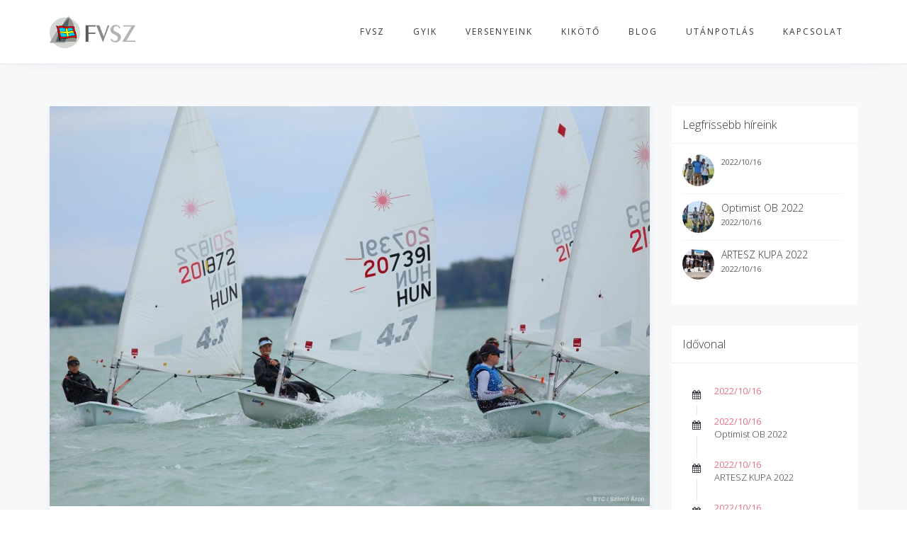

--- FILE ---
content_type: text/html; charset=UTF-8
request_url: https://fvsz.eu/2020/06/
body_size: 88973
content:
<!DOCTYPE html>
<html lang="hu">
<head>
	<meta charset="UTF-8"/>
	<meta http-equiv="X-UA-Compatible" content="IE=edge">
	<meta name="viewport" content="width=device-width, initial-scale=1">
	<title>2020 június - FVSZ</title>
<meta name='robots' content='max-image-preview:large' />
	<style>img:is([sizes="auto" i], [sizes^="auto," i]) { contain-intrinsic-size: 3000px 1500px }</style>
	<script type="text/javascript">
var ajaxurl = "https://fvsz.eu/wp-admin/admin-ajax.php";
var ff_template_url = "https://fvsz.eu/wp-content/themes/ark";
</script>
<link rel='dns-prefetch' href='//fonts.googleapis.com' />
<link rel="alternate" type="application/rss+xml" title="FVSZ &raquo; hírcsatorna" href="https://fvsz.eu/feed/" />
		<!-- This site uses the Google Analytics by MonsterInsights plugin v9.11.1 - Using Analytics tracking - https://www.monsterinsights.com/ -->
							<script src="//www.googletagmanager.com/gtag/js?id=G-HX4KVWLNXV"  data-cfasync="false" data-wpfc-render="false" type="text/javascript" async></script>
			<script data-cfasync="false" data-wpfc-render="false" type="text/javascript">
				var mi_version = '9.11.1';
				var mi_track_user = true;
				var mi_no_track_reason = '';
								var MonsterInsightsDefaultLocations = {"page_location":"https:\/\/fvsz.eu\/2020\/06\/"};
								if ( typeof MonsterInsightsPrivacyGuardFilter === 'function' ) {
					var MonsterInsightsLocations = (typeof MonsterInsightsExcludeQuery === 'object') ? MonsterInsightsPrivacyGuardFilter( MonsterInsightsExcludeQuery ) : MonsterInsightsPrivacyGuardFilter( MonsterInsightsDefaultLocations );
				} else {
					var MonsterInsightsLocations = (typeof MonsterInsightsExcludeQuery === 'object') ? MonsterInsightsExcludeQuery : MonsterInsightsDefaultLocations;
				}

								var disableStrs = [
										'ga-disable-G-HX4KVWLNXV',
									];

				/* Function to detect opted out users */
				function __gtagTrackerIsOptedOut() {
					for (var index = 0; index < disableStrs.length; index++) {
						if (document.cookie.indexOf(disableStrs[index] + '=true') > -1) {
							return true;
						}
					}

					return false;
				}

				/* Disable tracking if the opt-out cookie exists. */
				if (__gtagTrackerIsOptedOut()) {
					for (var index = 0; index < disableStrs.length; index++) {
						window[disableStrs[index]] = true;
					}
				}

				/* Opt-out function */
				function __gtagTrackerOptout() {
					for (var index = 0; index < disableStrs.length; index++) {
						document.cookie = disableStrs[index] + '=true; expires=Thu, 31 Dec 2099 23:59:59 UTC; path=/';
						window[disableStrs[index]] = true;
					}
				}

				if ('undefined' === typeof gaOptout) {
					function gaOptout() {
						__gtagTrackerOptout();
					}
				}
								window.dataLayer = window.dataLayer || [];

				window.MonsterInsightsDualTracker = {
					helpers: {},
					trackers: {},
				};
				if (mi_track_user) {
					function __gtagDataLayer() {
						dataLayer.push(arguments);
					}

					function __gtagTracker(type, name, parameters) {
						if (!parameters) {
							parameters = {};
						}

						if (parameters.send_to) {
							__gtagDataLayer.apply(null, arguments);
							return;
						}

						if (type === 'event') {
														parameters.send_to = monsterinsights_frontend.v4_id;
							var hookName = name;
							if (typeof parameters['event_category'] !== 'undefined') {
								hookName = parameters['event_category'] + ':' + name;
							}

							if (typeof MonsterInsightsDualTracker.trackers[hookName] !== 'undefined') {
								MonsterInsightsDualTracker.trackers[hookName](parameters);
							} else {
								__gtagDataLayer('event', name, parameters);
							}
							
						} else {
							__gtagDataLayer.apply(null, arguments);
						}
					}

					__gtagTracker('js', new Date());
					__gtagTracker('set', {
						'developer_id.dZGIzZG': true,
											});
					if ( MonsterInsightsLocations.page_location ) {
						__gtagTracker('set', MonsterInsightsLocations);
					}
										__gtagTracker('config', 'G-HX4KVWLNXV', {"forceSSL":"true"} );
										window.gtag = __gtagTracker;										(function () {
						/* https://developers.google.com/analytics/devguides/collection/analyticsjs/ */
						/* ga and __gaTracker compatibility shim. */
						var noopfn = function () {
							return null;
						};
						var newtracker = function () {
							return new Tracker();
						};
						var Tracker = function () {
							return null;
						};
						var p = Tracker.prototype;
						p.get = noopfn;
						p.set = noopfn;
						p.send = function () {
							var args = Array.prototype.slice.call(arguments);
							args.unshift('send');
							__gaTracker.apply(null, args);
						};
						var __gaTracker = function () {
							var len = arguments.length;
							if (len === 0) {
								return;
							}
							var f = arguments[len - 1];
							if (typeof f !== 'object' || f === null || typeof f.hitCallback !== 'function') {
								if ('send' === arguments[0]) {
									var hitConverted, hitObject = false, action;
									if ('event' === arguments[1]) {
										if ('undefined' !== typeof arguments[3]) {
											hitObject = {
												'eventAction': arguments[3],
												'eventCategory': arguments[2],
												'eventLabel': arguments[4],
												'value': arguments[5] ? arguments[5] : 1,
											}
										}
									}
									if ('pageview' === arguments[1]) {
										if ('undefined' !== typeof arguments[2]) {
											hitObject = {
												'eventAction': 'page_view',
												'page_path': arguments[2],
											}
										}
									}
									if (typeof arguments[2] === 'object') {
										hitObject = arguments[2];
									}
									if (typeof arguments[5] === 'object') {
										Object.assign(hitObject, arguments[5]);
									}
									if ('undefined' !== typeof arguments[1].hitType) {
										hitObject = arguments[1];
										if ('pageview' === hitObject.hitType) {
											hitObject.eventAction = 'page_view';
										}
									}
									if (hitObject) {
										action = 'timing' === arguments[1].hitType ? 'timing_complete' : hitObject.eventAction;
										hitConverted = mapArgs(hitObject);
										__gtagTracker('event', action, hitConverted);
									}
								}
								return;
							}

							function mapArgs(args) {
								var arg, hit = {};
								var gaMap = {
									'eventCategory': 'event_category',
									'eventAction': 'event_action',
									'eventLabel': 'event_label',
									'eventValue': 'event_value',
									'nonInteraction': 'non_interaction',
									'timingCategory': 'event_category',
									'timingVar': 'name',
									'timingValue': 'value',
									'timingLabel': 'event_label',
									'page': 'page_path',
									'location': 'page_location',
									'title': 'page_title',
									'referrer' : 'page_referrer',
								};
								for (arg in args) {
																		if (!(!args.hasOwnProperty(arg) || !gaMap.hasOwnProperty(arg))) {
										hit[gaMap[arg]] = args[arg];
									} else {
										hit[arg] = args[arg];
									}
								}
								return hit;
							}

							try {
								f.hitCallback();
							} catch (ex) {
							}
						};
						__gaTracker.create = newtracker;
						__gaTracker.getByName = newtracker;
						__gaTracker.getAll = function () {
							return [];
						};
						__gaTracker.remove = noopfn;
						__gaTracker.loaded = true;
						window['__gaTracker'] = __gaTracker;
					})();
									} else {
										console.log("");
					(function () {
						function __gtagTracker() {
							return null;
						}

						window['__gtagTracker'] = __gtagTracker;
						window['gtag'] = __gtagTracker;
					})();
									}
			</script>
							<!-- / Google Analytics by MonsterInsights -->
		<script type="text/javascript">
/* <![CDATA[ */
window._wpemojiSettings = {"baseUrl":"https:\/\/s.w.org\/images\/core\/emoji\/16.0.1\/72x72\/","ext":".png","svgUrl":"https:\/\/s.w.org\/images\/core\/emoji\/16.0.1\/svg\/","svgExt":".svg","source":{"concatemoji":"https:\/\/fvsz.eu\/wp-includes\/js\/wp-emoji-release.min.js?ver=6.8.3"}};
/*! This file is auto-generated */
!function(s,n){var o,i,e;function c(e){try{var t={supportTests:e,timestamp:(new Date).valueOf()};sessionStorage.setItem(o,JSON.stringify(t))}catch(e){}}function p(e,t,n){e.clearRect(0,0,e.canvas.width,e.canvas.height),e.fillText(t,0,0);var t=new Uint32Array(e.getImageData(0,0,e.canvas.width,e.canvas.height).data),a=(e.clearRect(0,0,e.canvas.width,e.canvas.height),e.fillText(n,0,0),new Uint32Array(e.getImageData(0,0,e.canvas.width,e.canvas.height).data));return t.every(function(e,t){return e===a[t]})}function u(e,t){e.clearRect(0,0,e.canvas.width,e.canvas.height),e.fillText(t,0,0);for(var n=e.getImageData(16,16,1,1),a=0;a<n.data.length;a++)if(0!==n.data[a])return!1;return!0}function f(e,t,n,a){switch(t){case"flag":return n(e,"\ud83c\udff3\ufe0f\u200d\u26a7\ufe0f","\ud83c\udff3\ufe0f\u200b\u26a7\ufe0f")?!1:!n(e,"\ud83c\udde8\ud83c\uddf6","\ud83c\udde8\u200b\ud83c\uddf6")&&!n(e,"\ud83c\udff4\udb40\udc67\udb40\udc62\udb40\udc65\udb40\udc6e\udb40\udc67\udb40\udc7f","\ud83c\udff4\u200b\udb40\udc67\u200b\udb40\udc62\u200b\udb40\udc65\u200b\udb40\udc6e\u200b\udb40\udc67\u200b\udb40\udc7f");case"emoji":return!a(e,"\ud83e\udedf")}return!1}function g(e,t,n,a){var r="undefined"!=typeof WorkerGlobalScope&&self instanceof WorkerGlobalScope?new OffscreenCanvas(300,150):s.createElement("canvas"),o=r.getContext("2d",{willReadFrequently:!0}),i=(o.textBaseline="top",o.font="600 32px Arial",{});return e.forEach(function(e){i[e]=t(o,e,n,a)}),i}function t(e){var t=s.createElement("script");t.src=e,t.defer=!0,s.head.appendChild(t)}"undefined"!=typeof Promise&&(o="wpEmojiSettingsSupports",i=["flag","emoji"],n.supports={everything:!0,everythingExceptFlag:!0},e=new Promise(function(e){s.addEventListener("DOMContentLoaded",e,{once:!0})}),new Promise(function(t){var n=function(){try{var e=JSON.parse(sessionStorage.getItem(o));if("object"==typeof e&&"number"==typeof e.timestamp&&(new Date).valueOf()<e.timestamp+604800&&"object"==typeof e.supportTests)return e.supportTests}catch(e){}return null}();if(!n){if("undefined"!=typeof Worker&&"undefined"!=typeof OffscreenCanvas&&"undefined"!=typeof URL&&URL.createObjectURL&&"undefined"!=typeof Blob)try{var e="postMessage("+g.toString()+"("+[JSON.stringify(i),f.toString(),p.toString(),u.toString()].join(",")+"));",a=new Blob([e],{type:"text/javascript"}),r=new Worker(URL.createObjectURL(a),{name:"wpTestEmojiSupports"});return void(r.onmessage=function(e){c(n=e.data),r.terminate(),t(n)})}catch(e){}c(n=g(i,f,p,u))}t(n)}).then(function(e){for(var t in e)n.supports[t]=e[t],n.supports.everything=n.supports.everything&&n.supports[t],"flag"!==t&&(n.supports.everythingExceptFlag=n.supports.everythingExceptFlag&&n.supports[t]);n.supports.everythingExceptFlag=n.supports.everythingExceptFlag&&!n.supports.flag,n.DOMReady=!1,n.readyCallback=function(){n.DOMReady=!0}}).then(function(){return e}).then(function(){var e;n.supports.everything||(n.readyCallback(),(e=n.source||{}).concatemoji?t(e.concatemoji):e.wpemoji&&e.twemoji&&(t(e.twemoji),t(e.wpemoji)))}))}((window,document),window._wpemojiSettings);
/* ]]> */
</script>
<link rel='stylesheet' id='fx-editor-front-css' href='https://fvsz.eu/wp-content/plugins/fx-editor/assets/boxes-buttons-columns/front.css?ver=1.4.0' type='text/css' media='all' />
<link rel='stylesheet' id='google-code-prettify-css' href='https://fvsz.eu/wp-content/plugins/fx-editor/assets/google-code-prettify/prettify.min.css?ver=20150428' type='text/css' media='all' />
<link rel='stylesheet' id='fx-editor-coder-css' href='https://fvsz.eu/wp-content/plugins/fx-editor/assets/coder/front.css?ver=1.4.0' type='text/css' media='all' />
<link rel='stylesheet' id='animate-css' href='https://fvsz.eu/wp-content/plugins/fresh-framework//framework/themes/builder/metaBoxThemeBuilder/assets/freshGrid/extern/animate.css/animate.min.css?ver=1.56.0' type='text/css' media='all' />
<link rel='stylesheet' id='ff-freshgrid-css' href='https://fvsz.eu/wp-content/plugins/fresh-framework//framework/themes/builder/metaBoxThemeBuilder/assets/freshGrid/freshGrid.css?ver=1.56.0' type='text/css' media='all' />
<style id='wp-emoji-styles-inline-css' type='text/css'>

	img.wp-smiley, img.emoji {
		display: inline !important;
		border: none !important;
		box-shadow: none !important;
		height: 1em !important;
		width: 1em !important;
		margin: 0 0.07em !important;
		vertical-align: -0.1em !important;
		background: none !important;
		padding: 0 !important;
	}
</style>
<link rel='stylesheet' id='vls-gf-style-css' href='https://fvsz.eu/wp-content/plugins/gallery-factory/css/front/style.css?ver=6.8.3' type='text/css' media='all' />
<link rel='stylesheet' id='rs-plugin-settings-css' href='https://fvsz.eu/wp-content/plugins/revslider/public/assets/css/settings.css?ver=5.4.3.1' type='text/css' media='all' />
<style id='rs-plugin-settings-inline-css' type='text/css'>
#rs-demo-id {}
</style>
<link rel='stylesheet' id='bootstrap-css' href='https://fvsz.eu/wp-content/themes/ark/assets/plugins/bootstrap/css/bootstrap.min.css?ver=3.3.7' type='text/css' media='all' />
<link rel='stylesheet' id='jquery.mCustomScrollbar-css' href='https://fvsz.eu/wp-content/themes/ark/assets/plugins/scrollbar/jquery.mCustomScrollbar.css?ver=3.1.12' type='text/css' media='all' />
<link rel='stylesheet' id='owl.carousel-css' href='https://fvsz.eu/wp-content/themes/ark/assets/plugins/owl-carousel/assets/owl.carousel.css?ver=1.3.2' type='text/css' media='all' />
<link rel='stylesheet' id='magnific-popup-css' href='https://fvsz.eu/wp-content/themes/ark/assets/plugins/magnific-popup/magnific-popup.css?ver=1.1.0' type='text/css' media='all' />
<link rel='stylesheet' id='cubeportfolio-css' href='https://fvsz.eu/wp-content/themes/ark/assets/plugins/cubeportfolio/css/cubeportfolio.min.css?ver=3.8.0' type='text/css' media='all' />
<link rel='stylesheet' id='freshframework-font-awesome4-css' href='https://fvsz.eu/wp-content/plugins/fresh-framework///framework/extern/iconfonts/ff-font-awesome4/ff-font-awesome4.css?ver=6.8.3' type='text/css' media='all' />
<link rel='stylesheet' id='freshframework-font-et-line-css' href='https://fvsz.eu/wp-content/plugins/fresh-framework///framework/extern/iconfonts/ff-font-et-line/ff-font-et-line.css?ver=6.8.3' type='text/css' media='all' />
<link rel='stylesheet' id='freshframework-simple-line-icons-css' href='https://fvsz.eu/wp-content/plugins/fresh-framework///framework/extern/iconfonts/ff-font-simple-line-icons/ff-font-simple-line-icons.css?ver=6.8.3' type='text/css' media='all' />
<link rel='stylesheet' id='ark-style-css' href='https://fvsz.eu/wp-content/themes/ark/style.css?ver=6.8.3' type='text/css' media='all' />
<style id='ark-style-inline-css' type='text/css'>
body,p,.ff-richtext,li,li a,a,h1, h2, h3, h4, h5, h6 ,.progress-box-v1 .progress-title,.progress-box-v2 .progress-title,.team-v5-progress-box .progress-title,.pricing-list-v1 .pricing-list-v1-header-title,.team-v3 .progress-box .progress-title,.rating-container .caption > .label,.theme-portfolio .cbp-l-filters-alignRight,.theme-portfolio .cbp-l-filters-alignLeft,.theme-portfolio .cbp-l-filters-alignCenter,.theme-portfolio .cbp-filter-item,.theme-portfolio .cbp-l-loadMore-button .cbp-l-loadMore-link,.theme-portfolio .cbp-l-loadMore-button .cbp-l-loadMore-button-link,.theme-portfolio .cbp-l-loadMore-text .cbp-l-loadMore-link,.theme-portfolio .cbp-l-loadMore-text .cbp-l-loadMore-button-link,.theme-portfolio-v2 .cbp-l-filters-alignRight .cbp-filter-item,.theme-portfolio-v3 .cbp-l-filters-button .cbp-filter-item,.zeus .tp-bullet-title{font-family:'Open Sans',Arial,sans-serif}

.blog-classic .blog-classic-label,.blog-classic .blog-classic-subtitle,.blog-grid .blog-grid-title-el,.blog-grid .blog-grid-title-el .blog-grid-title-link,.blog-grid .blog-grid-supplemental-title,.op-b-blog .blog-grid-supplemental-title,.blog-grid .blog-grid-supplemental-category,.blog-grid-supplemental .blog-grid-supplemental-title a,.blog-teaser .blog-teaser-category .blog-teaser-category-title,.blog-teaser .blog-teaser-category .blog-teaser-category-title a,.news-v8 .news-v8-category a,.news-v1 .news-v1-heading .news-v1-heading-title > a,.news-v1 .news-v1-quote:before,.news-v2 .news-v2-subtitle,.news-v2 .news-v2-subtitle a,.ff-news-v3-meta-data,.ff-news-v3-meta-data a,.news-v3 .news-v3-content .news-v3-subtitle,.news-v6 .news-v6-subtitle,.news-v7 .news-v7-subtitle,.news-v8 .news-v8-category,.blog-simple-slider .op-b-blog-title,.blog-simple-slider .op-b-blog-title a,.heading-v1 .heading-v1-title,.heading-v1 .heading-v1-title p,.testimonials-v7 .testimonials-v7-title .sign,.team-v3 .team-v3-member-position,.heading-v1 .heading-v1-subtitle,.heading-v1 .heading-v1-subtitle p,.heading-v2 .heading-v2-text,.heading-v2 .heading-v2-text p,.heading-v3 .heading-v3-text,.heading-v3 .heading-v3-text p,.heading-v4 .heading-v4-subtitle,.heading-v4 .heading-v4-subtitle p,.newsletter-v2 .newsletter-v2-title span.sign,.quote-socials-v1 .quote-socials-v1-quote,.quote-socials-v1 .quote-socials-v1-quote p,.sliding-bg .sliding-bg-title,.timeline-v4 .timeline-v4-subtitle, .timeline-v4 .timeline-v4-subtitle a,.counters-v2 .counters-v2-subtitle,.icon-box-v2 .icon-box-v2-body-subtitle,.i-banner-v1 .i-banner-v1-heading .i-banner-v1-member-position,.i-banner-v1 .i-banner-v1-quote,.i-banner-v3 .i-banner-v3-subtitle,.newsletter-v2 .newsletter-v2-title:before,.piechart-v1 .piechart-v1-body .piechart-v1-body-subtitle,.pricing-list-v1 .pricing-list-v1-body .pricing-list-v1-header-subtitle,.pricing-list-v2 .pricing-list-v2-header-title,.pricing-list-v3 .pricing-list-v3-text,.promo-block-v2 .promo-block-v2-text,.promo-block-v2 .promo-block-v2-text p,.promo-block-v3 .promo-block-v3-subtitle,.services-v1 .services-v1-subtitle,.services-v10 .services-v10-no,.services-v11 .services-v11-subtitle,.slider-block-v1 .slider-block-v1-subtitle,.team-v3 .team-v3-header .team-v3-member-position,.team-v4 .team-v4-content .team-v4-member-position,.testimonials-v1 .testimonials-v1-author-position,.testimonials-v3 .testimonials-v3-subtitle:before,.testimonials-v3 .testimonials-v3-subtitle span.sign,.testimonials-v3 .testimonials-v3-author,.testimonials-v5 .testimonials-v5-quote-text,.testimonials-v5 .testimonials-v5-quote-text p,.testimonials-v6 .testimonials-v6-element .testimonials-v6-position,.testimonials-v6 .testimonials-v6-quote-text,.testimonials-v6 .testimonials-v6-quote-text p,.testimonials-v7 .testimonials-v7-title:before,.testimonials-v7 .testimonials-v7-author,.testimonials-v7-title-span,.footer .footer-testimonials .footer-testimonials-quote:before,.animated-headline-v1 .animated-headline-v1-subtitle,.news-v3 .news-v3-content .news-v3-subtitle,.news-v3 .news-v3-content .news-v3-subtitle a,.theme-ci-v1 .theme-ci-v1-item .theme-ci-v1-title{font-family:'Open Sans',Arial,sans-serif}

code, kbd, pre, samp{font-family:'Courier New', Courier, monospace,Arial,sans-serif}

.custom-font-1{font-family:Arial, Helvetica, sans-serif,Arial,sans-serif}

.custom-font-2{font-family:'Open Sans',Arial,sans-serif}

.custom-font-3{font-family:'Open Sans Condensed',Arial,sans-serif}

.custom-font-4{font-family:'Montserrat',Arial,sans-serif}

.custom-font-5{font-family:'Montserrat Alternates',Arial,sans-serif}

.custom-font-6{font-family:Arial, Helvetica, sans-serif,Arial,sans-serif}

.custom-font-7{font-family:Arial, Helvetica, sans-serif,Arial,sans-serif}

.custom-font-8{font-family:Arial, Helvetica, sans-serif,Arial,sans-serif}

.fg-container-small { width: 100%; padding-left: 15px; padding-right: 15px; }
.fg-container-medium { width: 100%; padding-left: 15px; padding-right: 15px; }
.fg-container-large { width: 100%; padding-left: 15px; padding-right: 15px; }
.fg-container-fluid, .ark-boxed__boxed-wrapper, .ark-boxed__boxed-wrapper .ark-header { width: 100%; padding-left: 15px; padding-right: 15px; }

@media (min-width: 768px){
.fg-container-small { width: 750px; padding-left: 15px; padding-right: 15px; }
.fg-container-medium { width: 750px; padding-left: 15px; padding-right: 15px; }
.fg-container-large { width: 750px; padding-left: 15px; padding-right: 15px; }
.fg-container-fluid, .ark-boxed__boxed-wrapper, .ark-boxed__boxed-wrapper .ark-header { width: 100%; padding-left: 15px; padding-right: 15px; }
}

@media (min-width: 992px){
.fg-container-small { width: 750px; padding-left: 15px; padding-right: 15px; }
.fg-container-medium { width: 970px; padding-left: 15px; padding-right: 15px; }
.fg-container-large { width: 970px; padding-left: 15px; padding-right: 15px; }
.fg-container-fluid, .ark-boxed__boxed-wrapper, .ark-boxed__boxed-wrapper .ark-header { width: 100%; padding-left: 15px; padding-right: 15px; }
}

@media (min-width: 1200px){
.fg-container-small { width: 750px; padding-left: 15px; padding-right: 15px; }
.fg-container-medium { width: 970px; padding-left: 15px; padding-right: 15px; }
.fg-container-large { width: 1170px; padding-left: 15px; padding-right: 15px; }
.fg-container-fluid, .ark-boxed__boxed-wrapper, .ark-boxed__boxed-wrapper .ark-header { width: 100%; padding-left: 15px; padding-right: 15px; }
}

</style>
<link rel='stylesheet' id='ark-google-fonts-css' href='//fonts.googleapis.com/css?family=Open+Sans%3A100%2C200%2C300%2C400%2C500%2C600%2C700%2C800%2C900%2C100i%2C200i%2C300i%2C400i%2C500i%2C600i%2C700i%2C800i%2C900i%7COpen+Sans+Condensed%3A100%2C200%2C300%2C400%2C500%2C600%2C700%2C800%2C900%2C100i%2C200i%2C300i%2C400i%2C500i%2C600i%2C700i%2C800i%2C900i%7CMontserrat%3A100%2C200%2C300%2C400%2C500%2C600%2C700%2C800%2C900%2C100i%2C200i%2C300i%2C400i%2C500i%2C600i%2C700i%2C800i%2C900i%7CMontserrat+Alternates%3A100%2C200%2C300%2C400%2C500%2C600%2C700%2C800%2C900%2C100i%2C200i%2C300i%2C400i%2C500i%2C600i%2C700i%2C800i%2C900i&#038;subset=cyrillic%2Ccyrillic-ext%2Cgreek%2Cgreek-ext%2Clatin%2Clatin-ext%2Cvietnamese&#038;ver=1.56.0' type='text/css' media='all' />
<link rel='stylesheet' id='ark-colors-css' href='https://fvsz.eu/wp-content/uploads/freshframework/css/colors.css?ver=6.8.3' type='text/css' media='all' />
<link rel='stylesheet' id='twentytwenty-css' href='https://fvsz.eu/wp-content/themes/ark/assets/plugins/twentytwenty/css/twentytwenty.css?ver=6.8.3' type='text/css' media='all' />
<link rel='stylesheet' id='evcal_google_fonts-css' href='//fonts.googleapis.com/css?family=Oswald%3A400%2C300%7COpen+Sans%3A700%2C400%2C400i%7CRoboto%3A700%2C400&#038;ver=6.8.3' type='text/css' media='screen' />
<link rel='stylesheet' id='evcal_cal_default-css' href='//fvsz.eu/wp-content/plugins/eventON/assets/css/eventon_styles.css?ver=2.8' type='text/css' media='all' />
<link rel='stylesheet' id='evo_font_icons-css' href='//fvsz.eu/wp-content/plugins/eventON/assets/fonts/font-awesome.css?ver=2.8' type='text/css' media='all' />
<link rel='stylesheet' id='eventon_dynamic_styles-css' href='//fvsz.eu/wp-content/plugins/eventON/assets/css/eventon_dynamic_styles.css?ver=2.8' type='text/css' media='all' />
<link rel='stylesheet' id='newsletter-css' href='https://fvsz.eu/wp-content/plugins/newsletter/style.css?ver=9.1.1' type='text/css' media='all' />
<script type="text/javascript" src="https://fvsz.eu/wp-content/plugins/fx-editor/assets/google-code-prettify/prettify.min.js?ver=20150428" id="google-code-prettify-js"></script>
<script type="text/javascript" src="https://fvsz.eu/wp-includes/js/jquery/jquery.min.js?ver=3.7.1" id="jquery-core-js"></script>
<script type="text/javascript" src="https://fvsz.eu/wp-includes/js/jquery/jquery-migrate.min.js?ver=3.4.1" id="jquery-migrate-js"></script>
<script type="text/javascript" src="https://fvsz.eu/wp-content/plugins/google-analytics-for-wordpress/assets/js/frontend-gtag.min.js?ver=9.11.1" id="monsterinsights-frontend-script-js" async="async" data-wp-strategy="async"></script>
<script data-cfasync="false" data-wpfc-render="false" type="text/javascript" id='monsterinsights-frontend-script-js-extra'>/* <![CDATA[ */
var monsterinsights_frontend = {"js_events_tracking":"true","download_extensions":"doc,pdf,ppt,zip,xls,docx,pptx,xlsx","inbound_paths":"[]","home_url":"https:\/\/fvsz.eu","hash_tracking":"false","v4_id":"G-HX4KVWLNXV"};/* ]]> */
</script>
<script type="text/javascript" src="https://fvsz.eu/wp-content/plugins/revslider/public/assets/js/jquery.themepunch.tools.min.js?ver=5.4.3.1" id="tp-tools-js"></script>
<script type="text/javascript" src="https://fvsz.eu/wp-content/plugins/revslider/public/assets/js/jquery.themepunch.revolution.min.js?ver=5.4.3.1" id="revmin-js"></script>
<!--[if lt IE 9]>
<script type="text/javascript" src="https://fvsz.eu/wp-content/themes/ark/assets/plugins/html5shiv.js?ver=3.7.3" id="ie_html5shiv-js"></script>
<![endif]-->
<!--[if lt IE 9]>
<script type="text/javascript" src="https://fvsz.eu/wp-content/themes/ark/assets/plugins/respond.min.js?ver=1.1.0" id="respond-js"></script>
<![endif]-->
<link rel="https://api.w.org/" href="https://fvsz.eu/wp-json/" /><link rel="EditURI" type="application/rsd+xml" title="RSD" href="https://fvsz.eu/xmlrpc.php?rsd" />
<meta name="generator" content="WordPress 6.8.3" />


<!-- EventON Version -->
<meta name="generator" content="EventON 2.8" />

<meta name="generator" content="Powered by Slider Revolution 5.4.3.1 - responsive, Mobile-Friendly Slider Plugin for WordPress with comfortable drag and drop interface." />
<script type="text/javascript">function setREVStartSize(e){
				try{ var i=jQuery(window).width(),t=9999,r=0,n=0,l=0,f=0,s=0,h=0;					
					if(e.responsiveLevels&&(jQuery.each(e.responsiveLevels,function(e,f){f>i&&(t=r=f,l=e),i>f&&f>r&&(r=f,n=e)}),t>r&&(l=n)),f=e.gridheight[l]||e.gridheight[0]||e.gridheight,s=e.gridwidth[l]||e.gridwidth[0]||e.gridwidth,h=i/s,h=h>1?1:h,f=Math.round(h*f),"fullscreen"==e.sliderLayout){var u=(e.c.width(),jQuery(window).height());if(void 0!=e.fullScreenOffsetContainer){var c=e.fullScreenOffsetContainer.split(",");if (c) jQuery.each(c,function(e,i){u=jQuery(i).length>0?u-jQuery(i).outerHeight(!0):u}),e.fullScreenOffset.split("%").length>1&&void 0!=e.fullScreenOffset&&e.fullScreenOffset.length>0?u-=jQuery(window).height()*parseInt(e.fullScreenOffset,0)/100:void 0!=e.fullScreenOffset&&e.fullScreenOffset.length>0&&(u-=parseInt(e.fullScreenOffset,0))}f=u}else void 0!=e.minHeight&&f<e.minHeight&&(f=e.minHeight);e.c.closest(".rev_slider_wrapper").css({height:f})					
				}catch(d){console.log("Failure at Presize of Slider:"+d)}
			};</script>
		<style type="text/css" id="wp-custom-css">
			.navbar-actions {
    position: relative;
    float: right;
    display: none;
}		</style>
		
<!-- Favicon -->
<link rel="apple-touch-icon-precomposed" sizes="57x57" href="https://fvsz.eu/wp-content/uploads/freshframework/ff_fresh_favicon/favicon_57x57--2017_03_12__03_50_33.png"> <!-- iPhone iOS ≤ 6 favicon -->
<link rel="apple-touch-icon-precomposed" sizes="114x114" href="https://fvsz.eu/wp-content/uploads/freshframework/ff_fresh_favicon/favicon_114x114--2017_03_12__03_50_33.png"> <!-- iPhone iOS ≤ 6 Retina favicon -->
<link rel="apple-touch-icon-precomposed" sizes="72x72" href="https://fvsz.eu/wp-content/uploads/freshframework/ff_fresh_favicon/favicon_72x72--2017_03_12__03_50_33.png"> <!-- iPad iOS ≤ 6 favicon -->
<link rel="apple-touch-icon-precomposed" sizes="144x144" href="https://fvsz.eu/wp-content/uploads/freshframework/ff_fresh_favicon/favicon_144x144--2017_03_12__03_50_33.png"> <!-- iPad iOS ≤ 6 Retina favicon -->
<link rel="apple-touch-icon-precomposed" sizes="60x60" href="https://fvsz.eu/wp-content/uploads/freshframework/ff_fresh_favicon/favicon_60x60--2017_03_12__03_50_33.png"> <!-- iPhone iOS ≥ 7 favicon -->
<link rel="apple-touch-icon-precomposed" sizes="120x120" href="https://fvsz.eu/wp-content/uploads/freshframework/ff_fresh_favicon/favicon_120x120--2017_03_12__03_50_33.png"> <!-- iPhone iOS ≥ 7 Retina favicon -->
<link rel="apple-touch-icon-precomposed" sizes="76x76" href="https://fvsz.eu/wp-content/uploads/freshframework/ff_fresh_favicon/favicon_76x76--2017_03_12__03_50_33.png"> <!-- iPad iOS ≥ 7 favicon -->
<link rel="apple-touch-icon-precomposed" sizes="152x152" href="https://fvsz.eu/wp-content/uploads/freshframework/ff_fresh_favicon/favicon_152x152--2017_03_12__03_50_33.png"> <!-- iPad iOS ≥ 7 Retina favicon -->
<link rel="icon" type="image/png" sizes="196x196" href="https://fvsz.eu/wp-content/uploads/freshframework/ff_fresh_favicon/favicon_196x196--2017_03_12__03_50_33.png"> <!-- Android Chrome M31+ favicon -->
<link rel="icon" type="image/png" sizes="160x160" href="https://fvsz.eu/wp-content/uploads/freshframework/ff_fresh_favicon/favicon_160x160--2017_03_12__03_50_33.png"> <!-- Opera Speed Dial ≤ 12 favicon -->
<link rel="icon" type="image/png" sizes="96x96" href="https://fvsz.eu/wp-content/uploads/freshframework/ff_fresh_favicon/favicon_96x96--2017_03_12__03_50_33.png"> <!-- Google TV favicon -->
<link rel="icon" type="image/png" sizes="32x32" href="https://fvsz.eu/wp-content/uploads/freshframework/ff_fresh_favicon/favicon_32x32--2017_03_12__03_50_33.png"> <!-- Default medium favicon -->
<link rel="icon" type="image/png" sizes="16x16" href="https://fvsz.eu/wp-content/uploads/freshframework/ff_fresh_favicon/favicon_16x16--2017_03_12__03_50_33.png"> <!-- Default small favicon -->
<meta name="msapplication-TileColor" content="#FFFFFF" > <!-- IE10 Windows 8.0 favicon -->
<link rel="shortcut icon" href="https://fvsz.eu/wp-content/uploads/freshframework/ff_fresh_favicon/icon2017_03_12__03_50_33.ico" /> <!-- Default favicons (16, 32, 48) in .ico format -->
<!--/Favicon -->

</head>
<body class="archive date wp-theme-ark appear-animate">
<div class="ffb-id-navigation-header wrapper ff-boxed-wrapper animsition "><div class="wrapper-top-space"></div><header class="ark-header ark-header-mobile-fixed header-pills header header-sticky navbar-fixed-top fg-text-dark ffb-header-design"><div class="ff-ark-header-circle-shadow"></div><nav class="navbar mega-menu fg-text-dark ffb-header-design-inner" role="navigation">		<div class="ark-search-field">
			<div class=" fg-container container fg-container-large  ">
				<form method="get" id="searchform" action="https://fvsz.eu/">
										<input
						name="s"
						type="text"
						class="form-control ark-search-field-input"
						placeholder="Keresés"
						value=""
					>

				</form>
			</div>
		</div>
		
				<div class=" fg-container container fg-container-large  ">
					<div class="menu-container">
						
													<button type="button" class="navbar-toggle" data-toggle="collapse" data-target=".nav-collapse">
								<span class="sr-only">Toggle navigation</span>
								<span class="toggle-icon"></span>
							</button>
						
												<div class="navbar-actions">

							<div class="ffb-header-template-item-vcenter-wrapper template-end-of-header"><div class="ffb-header-template-item-vcenter"><div class="ffb-header-template-item-vcenter-inner"><div class="template-end-of-header-header-template-item header-template-item fg-text-dark ffb-template-end-of-header-header-template-item"><a class="ffb-id-131ofb93 responsive-image-wrapper fg-text-dark" href="#"><img  class="fg-image  img-responsive full-width"  src="https://fvsz.eu/wp-content/uploads/freshizer/7dd16e8e3eb79d7625618f10be80c1a0_flag_germany-0-20-c-90.png"  alt=""  title=""   ="" ></a></div></div></div></div>		<div class="navbar-actions-shrink search-menu ffb-ark-first-level-menu">
			<div class="search-btn">
				<i class="navbar-special-icon search-btn-default ff-font-awesome4 icon-search"></i>
				<i class="navbar-special-icon search-btn-active ff-font-awesome4 icon-times"></i>
			</div>
		</div>
								</div>

						<div class="navbar-logo fg-text-dark ffb-logo"><a class="navbar-logo-wrap" href="https://fvsz.eu/"><img class="navbar-logo-img navbar-logo-img-normal" src="http://fvsz.eu/wp-content/uploads/2017/03/fvsz-logo-web.png" alt="FVSZ"><img class="navbar-logo-img navbar-logo-img-fixed" src="http://fvsz.eu/wp-content/uploads/2017/03/fvsz-logo-web.png" alt="FVSZ"><img class="navbar-logo-img navbar-logo-img-mobile" src="http://fvsz.eu/wp-content/uploads/2017/03/fvsz-logo-web.png" alt="FVSZ"><img class="navbar-logo-img navbar-logo-img-tablet" src="http://fvsz.eu/wp-content/uploads/2017/03/fvsz-logo-web.png" alt="FVSZ"></a><span class="hidden header-height-info" data-desktopBeforeScroll="90" data-desktopAfterScroll="70" data-mobileBeforeScroll="90" data-tabletBeforeScroll="90"></span></div>
					</div>

					<div class="collapse navbar-collapse nav-collapse">
						<div class="menu-container">

															<ul class="nav navbar-nav navbar-nav-left">
									<li id="menu-item-241" class="menu-item menu-item-type-custom menu-item-object-custom menu-item-has-children nav-item  dropdown menu-item-241"><a class=" nav-item-child ffb-ark-first-level-menu  dropdown-link ">FVSZ</a><a data-toggle="dropdown" href="#"  class=" nav-item-child ffb-ark-first-level-menu  dropdown-toggle ">&nbsp;</a><span class="clearfix"></span><ul class="sub-menu  dropdown-menu "><li id="menu-item-426" class="menu-item menu-item-type-post_type menu-item-object-page dropdown-menu-item menu-item-426"><a href="https://fvsz.eu/rolunk/" class=" dropdown-menu-item-child  ffb-ark-sub-level-menu ">Rólunk</a></li><li id="menu-item-429" class="menu-item menu-item-type-post_type menu-item-object-page dropdown-menu-item menu-item-429"><a href="https://fvsz.eu/tagegyesuletek/" class=" dropdown-menu-item-child  ffb-ark-sub-level-menu ">Tagegyesületek</a></li><li id="menu-item-428" class="menu-item menu-item-type-post_type menu-item-object-page dropdown-menu-item menu-item-428"><a href="https://fvsz.eu/tortenetunk/" class=" dropdown-menu-item-child  ffb-ark-sub-level-menu ">Történetünk</a></li><li id="menu-item-427" class="menu-item menu-item-type-post_type menu-item-object-page dropdown-menu-item menu-item-427"><a href="https://fvsz.eu/szervezeti-felepites/" class=" dropdown-menu-item-child  ffb-ark-sub-level-menu ">Szervezeti felépítés</a></li><li id="menu-item-448" class="menu-item menu-item-type-post_type menu-item-object-page dropdown-menu-item menu-item-448"><a href="https://fvsz.eu/dokumentumok/" class=" dropdown-menu-item-child  ffb-ark-sub-level-menu ">Dokumentumok</a></li></ul></li><li id="menu-item-2182" class="menu-item menu-item-type-post_type menu-item-object-page nav-item  menu-item-2182"><a href="https://fvsz.eu/gyik/" class=" nav-item-child ffb-ark-first-level-menu ">GYIK</a></li><li id="menu-item-76" class="menu-item menu-item-type-custom menu-item-object-custom menu-item-has-children nav-item  dropdown menu-item-76"><a class=" nav-item-child ffb-ark-first-level-menu  dropdown-link ">Versenyeink</a><a data-toggle="dropdown" href="#"  class=" nav-item-child ffb-ark-first-level-menu  dropdown-toggle ">&nbsp;</a><span class="clearfix"></span><ul class="sub-menu  dropdown-menu "><li id="menu-item-1087" class="menu-item menu-item-type-post_type menu-item-object-page dropdown-menu-item menu-item-1087"><a href="https://fvsz.eu/versenyeink/" class=" dropdown-menu-item-child  ffb-ark-sub-level-menu ">Versenyeink</a></li><li id="menu-item-1088" class="menu-item menu-item-type-post_type menu-item-object-page dropdown-menu-item menu-item-1088"><a href="https://fvsz.eu/eredmenyek/" class=" dropdown-menu-item-child  ffb-ark-sub-level-menu ">Eredmények</a></li></ul></li><li id="menu-item-77" class="menu-item menu-item-type-custom menu-item-object-custom menu-item-has-children nav-item  dropdown menu-item-77"><a class=" nav-item-child ffb-ark-first-level-menu  dropdown-link ">Kikötő</a><a data-toggle="dropdown" href="#"  class=" nav-item-child ffb-ark-first-level-menu  dropdown-toggle ">&nbsp;</a><span class="clearfix"></span><ul class="sub-menu  dropdown-menu "><li id="menu-item-1089" class="menu-item menu-item-type-post_type menu-item-object-page dropdown-menu-item menu-item-1089"><a href="https://fvsz.eu/kikotohely-berles/" class=" dropdown-menu-item-child  ffb-ark-sub-level-menu ">Kikötőhely bérlés</a></li><li id="menu-item-1090" class="menu-item menu-item-type-post_type menu-item-object-page dropdown-menu-item menu-item-1090"><a href="https://fvsz.eu/telepmester/" class=" dropdown-menu-item-child  ffb-ark-sub-level-menu ">Kikötőmester</a></li></ul></li><li id="menu-item-2191" class="menu-item menu-item-type-post_type menu-item-object-page current_page_parent nav-item  menu-item-2191"><a href="https://fvsz.eu/blog/" class=" nav-item-child ffb-ark-first-level-menu ">Blog</a></li><li id="menu-item-87" class="menu-item menu-item-type-custom menu-item-object-custom menu-item-has-children nav-item  dropdown menu-item-87"><a href="#" class=" nav-item-child ffb-ark-first-level-menu  dropdown-link ">Utánpotlás</a><a data-toggle="dropdown" href="#"  href="#" class=" nav-item-child ffb-ark-first-level-menu  dropdown-toggle ">&nbsp;</a><span class="clearfix"></span><ul class="sub-menu  dropdown-menu "><li id="menu-item-1287" class="menu-item menu-item-type-post_type menu-item-object-page dropdown-menu-item menu-item-1287"><a href="https://fvsz.eu/versenysport/" class=" dropdown-menu-item-child  ffb-ark-sub-level-menu ">Versenysport</a></li></ul></li><li id="menu-item-1096" class="menu-item menu-item-type-post_type menu-item-object-page nav-item  menu-item-1096"><a href="https://fvsz.eu/kapcsolat/" class=" nav-item-child ffb-ark-first-level-menu ">Kapcsolat</a></li>								</ul>
													</div>
					</div>
				</div>
			</nav>
				</header><div class="page-wrapper"><section class="ffb-id-pfg1ldc fg-section fg-el-has-bg fg-text-dark"><span class="fg-bg"><span data-fg-bg="{&quot;type&quot;:&quot;color&quot;,&quot;opacity&quot;:1,&quot;color&quot;:&quot;#f7f8fa&quot;}" class="fg-bg-layer fg-bg-type-color " style="opacity: 1; background-color: #f7f8fa;"></span></span><div class="fg-container container fg-container-large fg-container-lvl--1 "><div class="fg-row row    " ><div class="ffb-id-pfg1ldd fg-col col-xs-12 col-md-9 fg-text-dark"><section class="ffb-id-pk1ffla blog-masonry-1 fg-text-dark"><div class="masonry-wrapper"><div class="masonry-grid" data-custom-gap-space="0"><div class="masonry-grid-item col-1"><div id="post-1958" class="post-wrapper post-1958 post type-post status-publish format-standard has-post-thumbnail hentry category-eredmeny category-verseny text-left fg-text-dark ffb-post-wrapper"><article class="blog-grid"><img srcset="https://fvsz.eu/wp-content/uploads/freshizer/f1de24154644a4ad9409a1d1ad6ad36e_roosterlaser2020-1440-c-90.jpg 1440w, https://fvsz.eu/wp-content/uploads/freshizer/4e9bbd0017ec13c75edf591d53a14f92_f1de24154644a4ad9409a1d1ad6ad36e_roosterlaser2020-1440-c-90-320-c-100.jpg 320w, https://fvsz.eu/wp-content/uploads/freshizer/4e9bbd0017ec13c75edf591d53a14f92_f1de24154644a4ad9409a1d1ad6ad36e_roosterlaser2020-1440-c-90-768-c-100.jpg 768w, https://fvsz.eu/wp-content/uploads/freshizer/4e9bbd0017ec13c75edf591d53a14f92_f1de24154644a4ad9409a1d1ad6ad36e_roosterlaser2020-1440-c-90-992-c-100.jpg 992w, https://fvsz.eu/wp-content/uploads/freshizer/4e9bbd0017ec13c75edf591d53a14f92_f1de24154644a4ad9409a1d1ad6ad36e_roosterlaser2020-1440-c-90-1200-c-100.jpg 1200w" sizes="(max-width: 1440px) 100vw, 1440px" class=" img-responsive full-width  img-responsive full-width ff-post-featured-image fg-text-dark ffb-featured-area-1" src="https://fvsz.eu/wp-content/uploads/freshizer/f1de24154644a4ad9409a1d1ad6ad36e_roosterlaser2020-1440-c-90.jpg" alt="roosterlaser2020"><div class="blog-grid-box-shadow"><div class="blog-grid-content"><h2 class="blog-masonry-1-title masonry1 blog-grid-title-md fg-text-dark ffb-title-2"><a class="" href="https://fvsz.eu/rooster-monautix-byc-kupa/">Rooster-Monautix BYC Kupa</a></h2><div class="blog-grid-post-content fg-text-dark ffb-p-content-3"><div class="post-content ff-richtext"><p>Laser-es csapatunk is indult az idény első versenyén a Rooster-Monautix BYC Kupán Balatonfüreden, ahol 38 Laser 4.7 induló sorakozott fel a rajtvonalon a megrendezett 4 futam során. Eredmények: hosszú sérülésből visszatérve Domonkos Gergely 20., Abdai Réka 27. (női 8.) és élete első Laser versenyén Völler Hanna 33. helyezést érte el. Gratulálunk mindenkinek és egy hét múlva MVM Flottabajnokságon folyatatódik a versenyzés! Köszönjük Hirschler Rebekának a felkészítést! Hajrá Fertő!</p>
</div></div></div><div class="blog-grid-separator fg-text-dark ffb-separator-4"></div><div class="blog-grid-supplemental fg-text-dark ffb-meta-data-5"><span class="blog-grid-supplemental-title"><span class="ff-meta-item  fg-text-dark ffb-categories-5-1"><a href="https://fvsz.eu/category/eredmeny/" class="ff-term-26">Eredmény</a><span class="separator"> / </span><a href="https://fvsz.eu/category/verseny/" class="ff-term-25">Verseny</a></span><span class="ff-meta-separator fg-text-dark ffb-custom-separator">&nbsp;-&nbsp;</span><span class="ff-meta-item  fg-text-dark ffb-date-5-2">06/22/2020</span></span></div></div></article></div></div><div class="masonry-grid-item col-1"><div id="post-1955" class="post-wrapper post-1955 post type-post status-publish format-standard has-post-thumbnail hentry category-eredmeny category-verseny text-left fg-text-dark ffb-post-wrapper"><article class="blog-grid"><img srcset="https://fvsz.eu/wp-content/uploads/freshizer/bcd5340b1c337f9109b8fae9197c12d4_rooster2020-1440-c-90.jpg 1440w, https://fvsz.eu/wp-content/uploads/freshizer/6795076f232a475acd87170a4b46be51_bcd5340b1c337f9109b8fae9197c12d4_rooster2020-1440-c-90-320-c-100.jpg 320w, https://fvsz.eu/wp-content/uploads/freshizer/6795076f232a475acd87170a4b46be51_bcd5340b1c337f9109b8fae9197c12d4_rooster2020-1440-c-90-768-c-100.jpg 768w, https://fvsz.eu/wp-content/uploads/freshizer/6795076f232a475acd87170a4b46be51_bcd5340b1c337f9109b8fae9197c12d4_rooster2020-1440-c-90-992-c-100.jpg 992w, https://fvsz.eu/wp-content/uploads/freshizer/6795076f232a475acd87170a4b46be51_bcd5340b1c337f9109b8fae9197c12d4_rooster2020-1440-c-90-1200-c-100.jpg 1200w" sizes="(max-width: 1440px) 100vw, 1440px" class=" img-responsive full-width  img-responsive full-width ff-post-featured-image fg-text-dark ffb-featured-area-1" src="https://fvsz.eu/wp-content/uploads/freshizer/bcd5340b1c337f9109b8fae9197c12d4_rooster2020-1440-c-90.jpg" alt="rooster2020"><div class="blog-grid-box-shadow"><div class="blog-grid-content"><h2 class="blog-masonry-1-title masonry1 blog-grid-title-md fg-text-dark ffb-title-2"><a class="" href="https://fvsz.eu/vitorlas-versenyszezon/">Vitorlás versenyszezON</a></h2><div class="blog-grid-post-content fg-text-dark ffb-p-content-3"><div class="post-content ff-richtext"><p>Hétvégén újraindult a vitorlás versenyszezon és rögtön mindhárom csapatunk versenyzői a vizen találták magukat, nem is akármilyen körülmények között. Laser és OP csapatunk a Rooster-Monautix BYC Kupán Balatonfüreden, míg a finnesek Agárdon versenyeztek a Velencei Vitorlás Hét keretén belül. Füreden az OP-soknak 3 futamot sikerült rendezni, 124 indulóból Koch Péter serdülő kategóriában 2.  (összesítésben 10.), Pécsi Koppány 20., Léderer-Vágó Lóránd 28. valamint két újoncot is avattunk: Huber Mátyás 102, Seidl Maximiliam egy kisebb sérülés után 110. helyen végzett. Gratulálunk a versenyzőknek és Szalay Dani felkészítő edzőnek! </p>
<p>Gratulálunk finnes versenyzőinknek is, akik a Velence-tavi Vitorlás Hét regattán versenyeztek, 8 futam után, 33 indulóból Kántor Zsigmond 6., Horváth Zoltán pedig 21. lett!</p>
<p>Hajrá Fertő!</p>
</div></div></div><div class="blog-grid-separator fg-text-dark ffb-separator-4"></div><div class="blog-grid-supplemental fg-text-dark ffb-meta-data-5"><span class="blog-grid-supplemental-title"><span class="ff-meta-item  fg-text-dark ffb-categories-5-1"><a href="https://fvsz.eu/category/eredmeny/" class="ff-term-26">Eredmény</a><span class="separator"> / </span><a href="https://fvsz.eu/category/verseny/" class="ff-term-25">Verseny</a></span><span class="ff-meta-separator fg-text-dark ffb-custom-separator">&nbsp;-&nbsp;</span><span class="ff-meta-item  fg-text-dark ffb-date-5-2">06/22/2020</span></span></div></div></article></div></div></div></div></section></div><div class="ffb-id-pfg1ldg fg-col col-xs-12 col-md-3 fg-text-dark"><div class="ffb-id-pfg1ldi ark-sidebar ark-element-sidebar fg-text-dark"><div id="ffwidgetlatestnews-2" class="widget ffb-widget ffWidgetLatestNews "><div class="blog-sidebar widget-body"><h4 class="widget-title ffb-widget-title">Legfrissebb híreink</h4><div class="blog-sidebar-content-height scrollbar" style="max-height:290px"><article class="latest-tuts"><div class="latest-tuts-media"><img class="latest-tuts-media-img radius-circle" src="https://fvsz.eu/wp-content/uploads/freshizer/a5b616821e0787bbf1b0bf477e869340_26-45-45-c-90.jpg" alt="Latest News Featured Image"></div><div class="latest-tuts-content"><h5 class="latest-tuts-content-title"><a href="https://fvsz.eu/2100-2/"></a></h5><small class="latest-tuts-content-time">2022/10/16</small></div></article><article class="latest-tuts"><div class="latest-tuts-media"><img class="latest-tuts-media-img radius-circle" src="https://fvsz.eu/wp-content/uploads/freshizer/d9f9aeef6f5838ff831da8d5e24d1772_25-45-45-c-90.jpg" alt="Latest News Featured Image"></div><div class="latest-tuts-content"><h5 class="latest-tuts-content-title"><a href="https://fvsz.eu/optimist-ob-2022/">Optimist OB 2022</a></h5><small class="latest-tuts-content-time">2022/10/16</small></div></article><article class="latest-tuts"><div class="latest-tuts-media"><img class="latest-tuts-media-img radius-circle" src="https://fvsz.eu/wp-content/uploads/freshizer/f9f62fd2b424ce55cfc2768289e4a3e6_24-45-45-c-90.jpg" alt="Latest News Featured Image"></div><div class="latest-tuts-content"><h5 class="latest-tuts-content-title"><a href="https://fvsz.eu/artesz-kupa-2022/">ARTESZ KUPA 2022</a></h5><small class="latest-tuts-content-time">2022/10/16</small></div></article></div></div></div><div id="ffwidgettimeline-2" class="widget ffb-widget ffWidgetTimeline "><div class="blog-sidebar widget-body"><h4 class="widget-title ffb-widget-title">Idővonal</h4><div class="blog-sidebar-content-height scrollbar" style="max-height:290px"><ul class="timeline-v2"><li class="timeline-v2-list-item"><i class="timeline-v2-badge-icon radius-circle fa fa-calendar"></i><small class="timeline-v2-news-date">2022/10/16</small><h5 class="timeline-v2-news-title"><a href="https://fvsz.eu/2100-2/"></a></h5></li><li class="timeline-v2-list-item"><i class="timeline-v2-badge-icon radius-circle fa fa-calendar"></i><small class="timeline-v2-news-date">2022/10/16</small><h5 class="timeline-v2-news-title"><a href="https://fvsz.eu/optimist-ob-2022/">Optimist OB 2022</a></h5></li><li class="timeline-v2-list-item"><i class="timeline-v2-badge-icon radius-circle fa fa-calendar"></i><small class="timeline-v2-news-date">2022/10/16</small><h5 class="timeline-v2-news-title"><a href="https://fvsz.eu/artesz-kupa-2022/">ARTESZ KUPA 2022</a></h5></li><li class="timeline-v2-list-item"><i class="timeline-v2-badge-icon radius-circle fa fa-calendar"></i><small class="timeline-v2-news-date">2022/10/16</small><h5 class="timeline-v2-news-title"><a href="https://fvsz.eu/optimist-eb-eredmenyunk/">Optimist EB eredményünk</a></h5></li><li class="timeline-v2-list-item"><i class="timeline-v2-badge-icon radius-circle fa fa-calendar"></i><small class="timeline-v2-news-date">2022/10/16</small><h5 class="timeline-v2-news-title"><a href="https://fvsz.eu/kaloz-ob-2022/">Kalóz OB 2022</a></h5></li><li class="timeline-v2-list-item"><i class="timeline-v2-badge-icon radius-circle fa fa-calendar"></i><small class="timeline-v2-news-date">2022/10/16</small><h5 class="timeline-v2-news-title"><a href="https://fvsz.eu/2085-2/"></a></h5></li><li class="timeline-v2-list-item"><i class="timeline-v2-badge-icon radius-circle fa fa-calendar"></i><small class="timeline-v2-news-date">2022/10/16</small><h5 class="timeline-v2-news-title"><a href="https://fvsz.eu/csoki-kupa-2022/">Csoki Kupa 2022</a></h5></li><li class="timeline-v2-list-item"><i class="timeline-v2-badge-icon radius-circle fa fa-calendar"></i><small class="timeline-v2-news-date">2022/10/01</small><h5 class="timeline-v2-news-title"><a href="https://fvsz.eu/optimist-vb-2022/">Optimist VB 2022</a></h5></li><li class="timeline-v2-list-item"><i class="timeline-v2-badge-icon radius-circle fa fa-calendar"></i><small class="timeline-v2-news-date">2022/10/01</small><h5 class="timeline-v2-news-title"><a href="https://fvsz.eu/mvsz-orokos-tag-kituntetes/">MVSZ Örökös Tag kitüntetés</a></h5></li><li class="timeline-v2-list-item"><i class="timeline-v2-badge-icon radius-circle fa fa-calendar"></i><small class="timeline-v2-news-date">2022/10/01</small><h5 class="timeline-v2-news-title"><a href="https://fvsz.eu/rooster-monautix-byc-kupa-v4-olimpiai-remenysegek-versenye-2022-junius/">Rooster-Monautix BYC Kupa V4 Olimpiai Reménységek Versenye 2022  június</a></h5></li></ul></div></div></div></div></div></div></div></section><style>.ffb-id-131ofb93{ padding-left: 20px;}/* RESETS - DO NOT CHANGE DYNAMICALLY */header .navbar-logo,header.header-shrink .navbar-logo {	line-height: 0 !important;}header .navbar-logo-wrap img {	max-height: none !important;}header .navbar-logo .navbar-logo-wrap {	transition-duration: 400ms;	transition-property: all;	transition-timing-function: cubic-bezier(0.7, 1, 0.7, 1);}@media (max-width: 991px){	header .navbar-logo .navbar-logo-img {		max-width: none !important;	}}@media (max-width: 991px){	.header .navbar-actions .navbar-actions-shrink {		max-height: none;	}}@media (min-width: 992px){	.header .navbar-actions .navbar-actions-shrink {		max-height: none;	}}@media (min-width: 992px) {	.header-shrink.ark-header .navbar-actions .navbar-actions-shrink {		max-height: none;	}}@media (max-width: 991px){	.header-fullscreen .header-fullscreen-col {		width: calc(100% - 60px);	}	.header-fullscreen .header-fullscreen-col.header-fullscreen-nav-actions-left {		width: 30px;	}}.ark-header .topbar-toggle-trigger {	padding: 0;}header .navbar-logo .navbar-logo-wrap {	transition-property: width, height, opacity, padding, margin-top, margin-bottom;}/* DYNAMIC OVERWRITES */.ark-header .navbar-logo .navbar-logo-wrap {	line-height: 1px;}@media (min-width: 992px) {	.wrapper>.wrapper-top-space {	height: 90px;	}	.ark-header .navbar-logo .navbar-logo-wrap {		padding-top: 22.5px;		padding-bottom: 22.5px;	}}@media (min-width: 992px) {	.header-shrink.ark-header .navbar-logo .navbar-logo-wrap {		padding-top: 12.5px;		padding-bottom: 12.5px;	}}@media (min-width: 992px) {	.ark-header .navbar-nav .nav-item {		line-height: 90px;	}	.ark-header .navbar-nav .nav-item ul {		line-height: 1.42857143;	}}@media (min-width: 992px) {	header .navbar-logo-wrap img {		height: 45px !important;	}}@media (min-width: 992px) {	header.header-shrink .navbar-logo-wrap img {		height: 45px !important;	}}.ark-header .navbar-actions .navbar-actions-shrink {	line-height: 89px;}@media (min-width: 992px){	.header-shrink.ark-header .navbar-actions .navbar-actions-shrink {		line-height: 69px;	}}@media (min-width: 992px) {	.ark-header.header-no-pills .navbar-nav .nav-item-child {		line-height: 90px;	}}@media (min-width: 992px) {	.ark-header.header-no-pills.header-shrink .navbar-nav .nav-item-child {		line-height: 70px;	}}@media (min-width: 992px) {	.ark-header.header-pills .navbar-nav .nav-item-child {		margin-top: 30px;		margin-bottom: 30px;	}}@media (min-width: 992px) {	.ark-header.header-pills.header-shrink .navbar-nav .nav-item-child {		margin-top: 20px;		margin-bottom: 20px;	}}@media (max-width: 767px) {	.header-fullscreen .header-fullscreen-nav-actions-left,	.header-fullscreen .header-fullscreen-nav-actions-right {		padding-top: 30px;		padding-bottom: 30px;	}}@media (min-width: 768px) and (max-width: 991px) {	.header-fullscreen .header-fullscreen-nav-actions-left,	.header-fullscreen .header-fullscreen-nav-actions-right {		padding-top: 30px;		padding-bottom: 30px;	}}@media (min-width: 992px) {	.header-fullscreen .header-fullscreen-nav-actions-left,	.header-fullscreen .header-fullscreen-nav-actions-right {		padding-top: 30px;		padding-bottom: 30px;	}}@media (min-width: 992px) {	.header-shrink.header-fullscreen .header-fullscreen-nav-actions-left,	.header-shrink.header-fullscreen .header-fullscreen-nav-actions-right {		padding-top: 20px;		padding-bottom: 20px;	}}.ark-header.auto-hiding-navbar.nav-up {	top: -80px;}.ark-header.auto-hiding-navbar.nav-up.header-has-topbar {	top: -100%}.search-on-header-field .search-on-header-input {	height: 88px;}.header-shrink .search-on-header-field .search-on-header-input {	height: 68px;}@media (max-width: 767px) {	.search-on-header-field .search-on-header-input {		height: 90px;	}}@media (min-width: 768px) and (max-width: 991px) {	.search-on-header-field .search-on-header-input {		height: 90px;	}}@media (max-width: 767px) {	.ark-header .topbar-toggle-trigger {		height: 20px;		margin-top: 35px;		margin-bottom: 35px;	}}@media (min-width: 768px) and (max-width: 991px) {	.ark-header .topbar-toggle-trigger {		height: 20px;		margin-top: 35px;		margin-bottom: 35px;	}}/* HORIZONTAL - TABLET */@media (min-width: 768px) and (max-width: 991px) {	.ark-header .navbar-toggle{		margin-top: 32.5px;		margin-bottom: 32.5px;	}}@media (min-width: 768px) and (max-width: 991px) {	.ark-header .navbar-actions .navbar-actions-shrink {		line-height: 90px;	}}@media (min-width: 768px) and (max-width: 991px) {	header .navbar-logo-wrap img {		height: 45px !important;	}}@media (min-width: 768px) and (max-width: 991px) {	.wrapper-top-space-xs {		height: 90px;	}	.ark-header .navbar-logo .navbar-logo-wrap {		padding-top: 22.5px;		padding-bottom: 22.5px;	}}/* HORIZONTAL - MOBILE */@media (max-width: 767px) {	.ark-header .navbar-toggle{		margin-top: 32.5px;		margin-bottom: 32.5px;	}}@media (max-width: 767px) {	.ark-header .navbar-actions .navbar-actions-shrink {		line-height: 90px;	}}@media (max-width: 767px) {	header .navbar-logo-wrap img {		height: 45px !important;	}}@media (max-width: 767px) {	.wrapper-top-space-xs {		height: 90px;	}	.ark-header .navbar-logo .navbar-logo-wrap {		padding-top: 22.5px;		padding-bottom: 22.5px;	}}/* FULLSCREEN */.ark-header.header-fullscreen .navbar-logo{	min-height: 1px !important;}.ark-header.header-fullscreen .navbar-logo-wrap{	width: 100% !important;}@media (max-width: 991px) {	.ark-header.header-fullscreen .header-fullscreen-nav-actions-right{		width: 30px;	}}/* VERTICAL */@media (max-width: 767px) {	.header-vertical .navbar-toggle {		margin-top: 32.5px;		margin-bottom: 32.5px;	}}@media (max-width: 767px) {	.header-section-scroll .navbar-toggle {		margin-top: 32.5px;		margin-bottom: 32.5px;	}}@media (max-width: 767px) {	header.ark-header-vertical .navbar-logo .navbar-logo-wrap {		padding-top: 22.5px !important;		padding-bottom: 22.5px !important;	}}@media (max-width: 767px) {	header.ark-header-vertical .shopping-cart-wrapper {		margin-top: -55px;	}}@media (min-width: 768px) and (max-width: 991px) {	.header-vertical .navbar-toggle {		margin-top: 32.5px;		margin-bottom: 32.5px;	}}@media (min-width: 768px) and (max-width: 991px) {	.header-section-scroll .navbar-toggle {		margin-top: 32.5px;		margin-bottom: 32.5px;	}}@media (min-width: 768px) and (max-width: 991px) {	header.ark-header-vertical .navbar-logo .navbar-logo-wrap {		padding-top: 22.5px !important;		padding-bottom: 22.5px !important;	}}@media (min-width: 768px) and (max-width: 991px) {	header.ark-header-vertical .shopping-cart-wrapper {		margin-top: -55px;	}}/* VERTICAL TEMPLATES */@media (max-width: 767px) {	.ark-header .ffb-header-template-item-vcenter{		height:  90px;	}}@media (min-width: 768px) and (max-width: 991px) {	.ark-header .ffb-header-template-item-vcenter{		height:  90px;	}}@media (min-width: 992px) {	.ark-header .ffb-header-template-item-vcenter{		height:  90px;	}	.ark-header.header-shrink .ffb-header-template-item-vcenter{		height: 70px;	}}/* HEADER HEIGHT FIX FOR IE */@media (min-width: 992px) {	.ark-header .navbar-nav .nav-item {		max-height: 90px;		overflow: visible;	}}/* LOGO JUMP OUT */	@media (min-width: 992px) {		.ark-header .navbar-logo {			position: relative;		}		.ark-header .navbar-logo-wrap {			position: absolute;		}	}@media (min-width:992px) { .ffb-id-navigation-header  .ark-header:not(.header-shrink){ border-bottom:1px solid #e8e8ec;}}@media (min-width:992px) { .ffb-id-navigation-header  .ark-header:not(.header-shrink) .ff-ark-header-circle-shadow:before{ box-shadow: 0 0 15px rgba(0,0,50,0.09);}}@media (min-width:992px) { .ffb-id-navigation-header .ark-header:not(.header-shrink) ul.dropdown-menu{ box-shadow:0 5px 20px rgba(0,0,0,0.06);}}@media (min-width:992px) { .ffb-id-navigation-header  .ark-header.header-shrink{ border-bottom:1px solid #e8e8ec;}}@media (min-width:992px) { .ffb-id-navigation-header  .ark-header.header-shrink .ff-ark-header-circle-shadow:before{ box-shadow: 0 0 15px rgba(0,0,50,0.09);}}@media (min-width:992px) { .ffb-id-navigation-header .ark-header.header-shrink ul.dropdown-menu{ box-shadow:0 5px 20px rgba(0,0,0,0.06);}}@media (max-width:991px) { .ffb-id-navigation-header  .ark-header{ border-bottom:1px solid #e8e8ec;}}@media (max-width:991px) { .ffb-id-navigation-header  .ark-header .ff-ark-header-circle-shadow:before{ box-shadow: 0 0 15px rgba(0,0,50,0.09);}}/* RESETS - DO NOT CHANGE DYNAMICALLY */header .navbar-logo,header.header-shrink .navbar-logo {	line-height: 0 !important;}header .navbar-logo-wrap img {	max-height: none !important;}header .navbar-logo .navbar-logo-wrap {	transition-duration: 400ms;	transition-property: all;	transition-timing-function: cubic-bezier(0.7, 1, 0.7, 1);}@media (max-width: 991px){	header .navbar-logo .navbar-logo-img {		max-width: none !important;	}}@media (max-width: 991px){	.header .navbar-actions .navbar-actions-shrink {		max-height: none;	}}@media (min-width: 992px){	.header .navbar-actions .navbar-actions-shrink {		max-height: none;	}}@media (min-width: 992px) {	.header-shrink.ark-header .navbar-actions .navbar-actions-shrink {		max-height: none;	}}@media (max-width: 991px){	.header-fullscreen .header-fullscreen-col {		width: calc(100% - 60px);	}	.header-fullscreen .header-fullscreen-col.header-fullscreen-nav-actions-left {		width: 30px;	}}.ark-header .topbar-toggle-trigger {	padding: 0;}header .navbar-logo .navbar-logo-wrap {	transition-property: width, height, opacity, padding, margin-top, margin-bottom;}/* DYNAMIC OVERWRITES */.ark-header .navbar-logo .navbar-logo-wrap {	line-height: 1px;}@media (min-width: 992px) {	.wrapper>.wrapper-top-space {	height: 90px;	}	.ark-header .navbar-logo .navbar-logo-wrap {		padding-top: 22.5px;		padding-bottom: 22.5px;	}}@media (min-width: 992px) {	.header-shrink.ark-header .navbar-logo .navbar-logo-wrap {		padding-top: 12.5px;		padding-bottom: 12.5px;	}}@media (min-width: 992px) {	.ark-header .navbar-nav .nav-item {		line-height: 90px;	}	.ark-header .navbar-nav .nav-item ul {		line-height: 1.42857143;	}}@media (min-width: 992px) {	header .navbar-logo-wrap img {		height: 45px !important;	}}@media (min-width: 992px) {	header.header-shrink .navbar-logo-wrap img {		height: 45px !important;	}}.ark-header .navbar-actions .navbar-actions-shrink {	line-height: 89px;}@media (min-width: 992px){	.header-shrink.ark-header .navbar-actions .navbar-actions-shrink {		line-height: 69px;	}}@media (min-width: 992px) {	.ark-header.header-no-pills .navbar-nav .nav-item-child {		line-height: 90px;	}}@media (min-width: 992px) {	.ark-header.header-no-pills.header-shrink .navbar-nav .nav-item-child {		line-height: 70px;	}}@media (min-width: 992px) {	.ark-header.header-pills .navbar-nav .nav-item-child {		margin-top: 30px;		margin-bottom: 30px;	}}@media (min-width: 992px) {	.ark-header.header-pills.header-shrink .navbar-nav .nav-item-child {		margin-top: 20px;		margin-bottom: 20px;	}}@media (max-width: 767px) {	.header-fullscreen .header-fullscreen-nav-actions-left,	.header-fullscreen .header-fullscreen-nav-actions-right {		padding-top: 30px;		padding-bottom: 30px;	}}@media (min-width: 768px) and (max-width: 991px) {	.header-fullscreen .header-fullscreen-nav-actions-left,	.header-fullscreen .header-fullscreen-nav-actions-right {		padding-top: 30px;		padding-bottom: 30px;	}}@media (min-width: 992px) {	.header-fullscreen .header-fullscreen-nav-actions-left,	.header-fullscreen .header-fullscreen-nav-actions-right {		padding-top: 30px;		padding-bottom: 30px;	}}@media (min-width: 992px) {	.header-shrink.header-fullscreen .header-fullscreen-nav-actions-left,	.header-shrink.header-fullscreen .header-fullscreen-nav-actions-right {		padding-top: 20px;		padding-bottom: 20px;	}}.ark-header.auto-hiding-navbar.nav-up {	top: -80px;}.ark-header.auto-hiding-navbar.nav-up.header-has-topbar {	top: -100%}.search-on-header-field .search-on-header-input {	height: 88px;}.header-shrink .search-on-header-field .search-on-header-input {	height: 68px;}@media (max-width: 767px) {	.search-on-header-field .search-on-header-input {		height: 90px;	}}@media (min-width: 768px) and (max-width: 991px) {	.search-on-header-field .search-on-header-input {		height: 90px;	}}@media (max-width: 767px) {	.ark-header .topbar-toggle-trigger {		height: 20px;		margin-top: 35px;		margin-bottom: 35px;	}}@media (min-width: 768px) and (max-width: 991px) {	.ark-header .topbar-toggle-trigger {		height: 20px;		margin-top: 35px;		margin-bottom: 35px;	}}/* HORIZONTAL - TABLET */@media (min-width: 768px) and (max-width: 991px) {	.ark-header .navbar-toggle{		margin-top: 32.5px;		margin-bottom: 32.5px;	}}@media (min-width: 768px) and (max-width: 991px) {	.ark-header .navbar-actions .navbar-actions-shrink {		line-height: 90px;	}}@media (min-width: 768px) and (max-width: 991px) {	header .navbar-logo-wrap img {		height: 45px !important;	}}@media (min-width: 768px) and (max-width: 991px) {	.wrapper-top-space-xs {		height: 90px;	}	.ark-header .navbar-logo .navbar-logo-wrap {		padding-top: 22.5px;		padding-bottom: 22.5px;	}}/* HORIZONTAL - MOBILE */@media (max-width: 767px) {	.ark-header .navbar-toggle{		margin-top: 32.5px;		margin-bottom: 32.5px;	}}@media (max-width: 767px) {	.ark-header .navbar-actions .navbar-actions-shrink {		line-height: 90px;	}}@media (max-width: 767px) {	header .navbar-logo-wrap img {		height: 45px !important;	}}@media (max-width: 767px) {	.wrapper-top-space-xs {		height: 90px;	}	.ark-header .navbar-logo .navbar-logo-wrap {		padding-top: 22.5px;		padding-bottom: 22.5px;	}}/* FULLSCREEN */.ark-header.header-fullscreen .navbar-logo{	min-height: 1px !important;}.ark-header.header-fullscreen .navbar-logo-wrap{	width: 100% !important;}@media (max-width: 991px) {	.ark-header.header-fullscreen .header-fullscreen-nav-actions-right{		width: 30px;	}}/* VERTICAL */@media (max-width: 767px) {	.header-vertical .navbar-toggle {		margin-top: 32.5px;		margin-bottom: 32.5px;	}}@media (max-width: 767px) {	.header-section-scroll .navbar-toggle {		margin-top: 32.5px;		margin-bottom: 32.5px;	}}@media (max-width: 767px) {	header.ark-header-vertical .navbar-logo .navbar-logo-wrap {		padding-top: 22.5px !important;		padding-bottom: 22.5px !important;	}}@media (max-width: 767px) {	header.ark-header-vertical .shopping-cart-wrapper {		margin-top: -55px;	}}@media (min-width: 768px) and (max-width: 991px) {	.header-vertical .navbar-toggle {		margin-top: 32.5px;		margin-bottom: 32.5px;	}}@media (min-width: 768px) and (max-width: 991px) {	.header-section-scroll .navbar-toggle {		margin-top: 32.5px;		margin-bottom: 32.5px;	}}@media (min-width: 768px) and (max-width: 991px) {	header.ark-header-vertical .navbar-logo .navbar-logo-wrap {		padding-top: 22.5px !important;		padding-bottom: 22.5px !important;	}}@media (min-width: 768px) and (max-width: 991px) {	header.ark-header-vertical .shopping-cart-wrapper {		margin-top: -55px;	}}/* VERTICAL TEMPLATES */@media (max-width: 767px) {	.ark-header .ffb-header-template-item-vcenter{		height:  90px;	}}@media (min-width: 768px) and (max-width: 991px) {	.ark-header .ffb-header-template-item-vcenter{		height:  90px;	}}@media (min-width: 992px) {	.ark-header .ffb-header-template-item-vcenter{		height:  90px;	}	.ark-header.header-shrink .ffb-header-template-item-vcenter{		height: 70px;	}}/* HEADER HEIGHT FIX FOR IE */@media (min-width: 992px) {	.ark-header .navbar-nav .nav-item {		max-height: 90px;		overflow: visible;	}}/* LOGO JUMP OUT */	@media (min-width: 992px) {		.ark-header .navbar-logo {			position: relative;		}		.ark-header .navbar-logo-wrap {			position: absolute;		}	}@media (min-width:992px) { .ffb-id-navigation-header  .ark-header:not(.header-shrink){ border-bottom:1px solid #e8e8ec;}}@media (min-width:992px) { .ffb-id-navigation-header  .ark-header:not(.header-shrink) .ff-ark-header-circle-shadow:before{ box-shadow: 0 0 15px rgba(0,0,50,0.09);}}@media (min-width:992px) { .ffb-id-navigation-header .ark-header:not(.header-shrink) ul.dropdown-menu{ box-shadow:0 5px 20px rgba(0,0,0,0.06);}}@media (min-width:992px) { .ffb-id-navigation-header  .ark-header.header-shrink{ border-bottom:1px solid #e8e8ec;}}@media (min-width:992px) { .ffb-id-navigation-header  .ark-header.header-shrink .ff-ark-header-circle-shadow:before{ box-shadow: 0 0 15px rgba(0,0,50,0.09);}}@media (min-width:992px) { .ffb-id-navigation-header .ark-header.header-shrink ul.dropdown-menu{ box-shadow:0 5px 20px rgba(0,0,0,0.06);}}@media (max-width:991px) { .ffb-id-navigation-header  .ark-header{ border-bottom:1px solid #e8e8ec;}}@media (max-width:991px) { .ffb-id-navigation-header  .ark-header .ff-ark-header-circle-shadow:before{ box-shadow: 0 0 15px rgba(0,0,50,0.09);}}.ffb-id-pfg1ldc{ padding-top: 60px;padding-bottom: 60px;}.ffb-id-pfg1ldi .widget-title{ background-color:#ffffff;}.ffb-id-pfg1ldi .widget-body .widget-title{ border-color:#ebeef6;}.ffb-id-pfg1ldi .widget{ background-color:#ffffff;}.ffb-id-pfg1ldi .widget-body .timeline-v2 .timeline-v2-badge-icon{ background-color:#ffffff;}.ffb-id-pfg1ldi .widget{ margin-bottom:30px;}.ffb-id-pk1ffla .ffb-post-wrapper .ffb-meta-data-5 .ffb-date-5-2{ font-style: italic !important;}.ffb-id-pk1ffla .ffb-post-wrapper .ffb-meta-data-5 .ffb-date-5-2:before,.ffb-id-pk1ffla .ffb-post-wrapper .ffb-meta-data-5 .ffb-date-5-2:after,.ffb-id-pk1ffla .ffb-post-wrapper .ffb-meta-data-5 .ffb-date-5-2:hover,.ffb-id-pk1ffla .ffb-post-wrapper .ffb-meta-data-5 .ffb-date-5-2:focus,.ffb-id-pk1ffla .ffb-post-wrapper .ffb-meta-data-5 .ffb-date-5-2 *,.ffb-id-pk1ffla .ffb-post-wrapper .ffb-meta-data-5 .ffb-date-5-2 *:before,.ffb-id-pk1ffla .ffb-post-wrapper .ffb-meta-data-5 .ffb-date-5-2 *:after,.ffb-id-pk1ffla .ffb-post-wrapper .ffb-meta-data-5 .ffb-date-5-2 *:hover,.ffb-id-pk1ffla .ffb-post-wrapper .ffb-meta-data-5 .ffb-date-5-2 *:focus{ font-style: italic !important;}.ffb-id-pk1ffla .ffb-post-wrapper .ffb-meta-data-5 .ffb-date-5-2{ font-style: italic !important;}.ffb-id-pk1ffla .ffb-post-wrapper .ffb-meta-data-5 .ffb-date-5-2:before,.ffb-id-pk1ffla .ffb-post-wrapper .ffb-meta-data-5 .ffb-date-5-2:after,.ffb-id-pk1ffla .ffb-post-wrapper .ffb-meta-data-5 .ffb-date-5-2:hover,.ffb-id-pk1ffla .ffb-post-wrapper .ffb-meta-data-5 .ffb-date-5-2:focus,.ffb-id-pk1ffla .ffb-post-wrapper .ffb-meta-data-5 .ffb-date-5-2 *,.ffb-id-pk1ffla .ffb-post-wrapper .ffb-meta-data-5 .ffb-date-5-2 *:before,.ffb-id-pk1ffla .ffb-post-wrapper .ffb-meta-data-5 .ffb-date-5-2 *:after,.ffb-id-pk1ffla .ffb-post-wrapper .ffb-meta-data-5 .ffb-date-5-2 *:hover,.ffb-id-pk1ffla .ffb-post-wrapper .ffb-meta-data-5 .ffb-date-5-2 *:focus{ font-style: italic !important;}.ffb-id-pk1ffla .ffb-post-wrapper .ffb-meta-data-5 .ffb-date-5-2{ font-style: italic !important;}.ffb-id-pk1ffla .ffb-post-wrapper .ffb-meta-data-5 .ffb-date-5-2:before,.ffb-id-pk1ffla .ffb-post-wrapper .ffb-meta-data-5 .ffb-date-5-2:after,.ffb-id-pk1ffla .ffb-post-wrapper .ffb-meta-data-5 .ffb-date-5-2:hover,.ffb-id-pk1ffla .ffb-post-wrapper .ffb-meta-data-5 .ffb-date-5-2:focus,.ffb-id-pk1ffla .ffb-post-wrapper .ffb-meta-data-5 .ffb-date-5-2 *,.ffb-id-pk1ffla .ffb-post-wrapper .ffb-meta-data-5 .ffb-date-5-2 *:before,.ffb-id-pk1ffla .ffb-post-wrapper .ffb-meta-data-5 .ffb-date-5-2 *:after,.ffb-id-pk1ffla .ffb-post-wrapper .ffb-meta-data-5 .ffb-date-5-2 *:hover,.ffb-id-pk1ffla .ffb-post-wrapper .ffb-meta-data-5 .ffb-date-5-2 *:focus{ font-style: italic !important;}.ffb-id-pk1ffla .ffb-post-wrapper .ffb-meta-data-5 .ffb-date-5-2{ font-style: italic !important;}.ffb-id-pk1ffla .ffb-post-wrapper .ffb-meta-data-5 .ffb-date-5-2:before,.ffb-id-pk1ffla .ffb-post-wrapper .ffb-meta-data-5 .ffb-date-5-2:after,.ffb-id-pk1ffla .ffb-post-wrapper .ffb-meta-data-5 .ffb-date-5-2:hover,.ffb-id-pk1ffla .ffb-post-wrapper .ffb-meta-data-5 .ffb-date-5-2:focus,.ffb-id-pk1ffla .ffb-post-wrapper .ffb-meta-data-5 .ffb-date-5-2 *,.ffb-id-pk1ffla .ffb-post-wrapper .ffb-meta-data-5 .ffb-date-5-2 *:before,.ffb-id-pk1ffla .ffb-post-wrapper .ffb-meta-data-5 .ffb-date-5-2 *:after,.ffb-id-pk1ffla .ffb-post-wrapper .ffb-meta-data-5 .ffb-date-5-2 *:hover,.ffb-id-pk1ffla .ffb-post-wrapper .ffb-meta-data-5 .ffb-date-5-2 *:focus{ font-style: italic !important;}.ffb-id-pk1ffla .blog-grid{ box-shadow: 0 2px 5px 3px #eff1f8;}.ffb-id-pk1ffla .blog-grid{ background-color: #ffffff;}</style>		<section class="ffb-id-hpuuv3n fg-section fg-el-has-bg fg-text-dark"><span class="fg-bg"><span data-fg-bg="{&quot;type&quot;:&quot;color&quot;,&quot;opacity&quot;:1,&quot;color&quot;:&quot;&quot;}" class="fg-bg-layer fg-bg-type-color " style="opacity: 1; background-color: ;"></span></span><div class="fg-container container-fluid fg-container-fluid fg-container-lvl--1 "><div class="fg-row row    " ><div class="ffb-id-hpuuv3q fg-col col-xs-12 col-md-12 fg-text-dark"><div class="ffb-id-hpuuv3r ff-owl-carousel ff-custom-slider-2 fg-text-dark"><div class="ff-one-owl-carousel" data-slider="{&quot;loop&quot;:true,&quot;autoplay&quot;:true,&quot;dots&quot;:false,&quot;stagePadding&quot;:&quot;0&quot;,&quot;speed&quot;:&quot;4000&quot;,&quot;margin&quot;:&quot;&quot;,&quot;smartSpeed&quot;:&quot;4000&quot;,&quot;xs&quot;:&quot;3&quot;,&quot;sm&quot;:&quot;5&quot;,&quot;md&quot;:&quot;6&quot;,&quot;lg&quot;:&quot;7&quot;,&quot;autoHeight&quot;:false}"><div class="ffb-id-hpuuv3s item fg-text-dark"><a class="ffb-id-hpuuv3t responsive-image-wrapper fg-text-dark" href="http://www.casio-watch.hu/" target="_blank"><img  class="fg-image  img-responsive"  src="http://fvsz.eu/wp-content/uploads/2017/04/partnerek12.png"  alt="partnerek12"  title=""   ="" ></a></div><div class="ffb-id-hpuuv3u item fg-text-dark"><a class="ffb-id-hpuuv3v responsive-image-wrapper fg-el-has-bg fg-text-dark" href="http://www.eszterhaza.hu/" target="_blank"><span class="fg-bg"><span data-fg-bg="{&quot;type&quot;:&quot;image&quot;,&quot;opacity&quot;:&quot;1&quot;,&quot;url&quot;:&quot;&quot;,&quot;size&quot;:&quot;cover&quot;,&quot;repeat&quot;:&quot;no-repeat&quot;,&quot;attachment&quot;:&quot;scroll&quot;,&quot;position&quot;:&quot;center center&quot;}" class="fg-bg-layer fg-bg-type-image " style="opacity: 1; background-image: url(&quot;&quot;); background-repeat: no-repeat; background-attachment: scroll; background-position: center center; background-size: cover;"></span></span><img  class="fg-image  img-responsive"  src="http://fvsz.eu/wp-content/uploads/2017/04/partnerek1.png"  alt="partnerek1"  title=""   ="" ></a></div><div class="ffb-id-hpuuv40 item fg-text-dark"><a class="ffb-id-hpuuv41 responsive-image-wrapper fg-el-has-bg fg-text-dark" href="http://www.greenyachting.hu/" target="_blank"><span class="fg-bg"><span data-fg-bg="{&quot;type&quot;:&quot;image&quot;,&quot;opacity&quot;:&quot;1&quot;,&quot;url&quot;:&quot;&quot;,&quot;size&quot;:&quot;cover&quot;,&quot;repeat&quot;:&quot;no-repeat&quot;,&quot;attachment&quot;:&quot;scroll&quot;,&quot;position&quot;:&quot;center center&quot;}" class="fg-bg-layer fg-bg-type-image " style="opacity: 1; background-image: url(&quot;&quot;); background-repeat: no-repeat; background-attachment: scroll; background-position: center center; background-size: cover;"></span></span><img  class="fg-image  img-responsive"  src="http://fvsz.eu/wp-content/uploads/2017/04/partnerek2.png"  alt="partnerek2"  title=""   ="" ></a></div><div class="ffb-id-hpuuv42 item fg-text-dark"><a class="ffb-id-hpuuv43 responsive-image-wrapper fg-text-dark" href="http://www.hirsztar.hu" target="_blank"><img  class="fg-image  img-responsive"  src="http://fvsz.eu/wp-content/uploads/2017/04/partnerek3.png"  alt="partnerek3"  title=""   ="" ></a></div><div class="ffb-id-hpuuv44 item fg-text-dark"><a class="ffb-id-hpuuv45 responsive-image-wrapper fg-text-dark" href="http://www.hunsail.hu/" target="_blank"><img  class="fg-image  img-responsive"  src="http://fvsz.eu/wp-content/uploads/2017/04/partnerek4.png"  alt="partnerek4"  title=""   ="" ></a></div><div class="ffb-id-hpuuv46 item fg-text-dark"><a class="ffb-id-hpuuv47 responsive-image-wrapper fg-el-has-bg fg-text-dark" href="http://www.pantaenius.at/" target="_blank"><span class="fg-bg"><span data-fg-bg="{&quot;type&quot;:&quot;color&quot;,&quot;opacity&quot;:1,&quot;color&quot;:&quot;&quot;}" class="fg-bg-layer fg-bg-type-color " style="opacity: 1; background-color: ;"></span></span><img  class="fg-image  img-responsive"  src="http://fvsz.eu/wp-content/uploads/2017/04/partnerek5.png"  alt="partnerek5"  title=""   ="" ></a></div><div class="ffb-id-13f7u31l item fg-text-dark"><a class="ffb-id-13f7u31m responsive-image-wrapper fg-text-dark" href="http://www.poliprofil.hu/" target="_blank"><img  class="fg-image  img-responsive"  src="http://fvsz.eu/wp-content/uploads/2017/04/partnerek6.png"  alt="partnerek6"  title=""   ="" ></a></div><div class="ffb-id-13f7usmm item fg-text-dark"><a class="ffb-id-13f7usmn responsive-image-wrapper fg-text-dark" href="http://www.segelclub-rust.at/" target="_blank"><img  class="fg-image  img-responsive"  src="http://fvsz.eu/wp-content/uploads/2017/04/partnerek8.png"  alt="partnerek8"  title=""   ="" ></a></div><div class="ffb-id-146fjaj8 item fg-text-dark"><a class="ffb-id-146fjaj9 responsive-image-wrapper fg-text-dark" href="https://www.decathlon.hu/" target="_blank"><img  class="fg-image  img-responsive"  src="http://fvsz.eu/wp-content/uploads/2017/04/partnerek11.png"  alt="partnerek11"  title=""   ="" ></a></div><div class="ffb-id-146fjdv7 item fg-text-dark"><a class="ffb-id-146fjdv8 responsive-image-wrapper fg-text-dark" href="https://www.yca.at/" target="_blank"><img  class="fg-image  img-responsive"  src="http://fvsz.eu/wp-content/uploads/2017/04/partnerek10.png"  alt="partnerek10"  title=""   ="" ></a></div><div class="ffb-id-146fji48 item fg-text-dark"><a class="ffb-id-146fji49 responsive-image-wrapper fg-text-dark" href="http://www.sopron.hu" target="_blank"><img  class="fg-image  img-responsive"  src="http://fvsz.eu/wp-content/uploads/2017/04/partnerek9.png"  alt="partnerek9"  title=""   ="" ></a></div><div class="ffb-id-1kdln96e item fg-text-dark"><a class="ffb-id-1kdln96f responsive-image-wrapper fg-text-dark" href="http://www.itthon.hu" target="_blank"><img  class="fg-image  img-responsive"  src="http://fvsz.eu/wp-content/uploads/2017/10/partnerek13.png"  alt="partnerek13"  title=""   ="" ></a></div></div></div></div><div class="ffb-id-146h6la9 fg-col col-xs-12 col-md-4 fg-text-dark"></div><div class="ffb-id-146h6pud fg-col col-xs-12 col-md-4 fg-text-dark"></div><div class="ffb-id-146h71ej fg-col col-xs-12 col-md-4 fg-text-dark"></div></div></div></section><section class="ffb-id-134qg0h7 fg-section fg-el-has-bg fg-text-dark"><span class="fg-bg"><span data-fg-bg="{&quot;type&quot;:&quot;parallax&quot;,&quot;url&quot;:&quot;http:\/\/fvsz.eu\/wp-content\/uploads\/2017\/03\/footer_gray.jpg&quot;,&quot;opacity&quot;:&quot;1&quot;,&quot;width&quot;:&quot;2500&quot;,&quot;height&quot;:&quot;794&quot;,&quot;speed&quot;:&quot;75&quot;,&quot;size&quot;:&quot;cover&quot;,&quot;offset_h&quot;:&quot;50&quot;,&quot;offset_v&quot;:&quot;50&quot;}" class="fg-bg-layer fg-bg-type-parallax " style="opacity: 1; background-image: url(&quot;http://fvsz.eu/wp-content/uploads/2017/03/footer_gray.jpg&quot;);"></span><span data-fg-bg="{&quot;type&quot;:&quot;color&quot;,&quot;opacity&quot;:&quot;0.8&quot;,&quot;color&quot;:&quot;#393966&quot;}" class="fg-bg-layer fg-bg-type-color " style="opacity: 0.8; background-color: #393966;"></span></span><div class="fg-container container fg-container-large fg-container-lvl--1 "><div class="fg-row row    " ><div class="ffb-id-134qg0h8 fg-col col-xs-12 col-md-4 fg-text-dark"><img class="ffb-id-137ktf4g fg-image  img-responsive fg-text-dark" src="https://fvsz.eu/wp-content/uploads/freshizer/080bf518d1a3d3c5c455cddfc2576d91_logo_gray-100-c-100.png" alt="logo_gray"><div class="ffb-id-134qgcig fg-paragraph ff-richtext text-left    fg-text-dark"><p><strong>Fertő Tavi Vitorl&aacute;s Sz&ouml;vets&eacute;g</strong></p>
<p><strong>Sz&eacute;khely</strong>: 9400 Sopron, Ferenczy J. u. 2.</p>
<p><strong>Postai c&iacute;m</strong>: 9400 Sopron, Ferenczy J. u. 2.</p>
<p><strong>Vitorl&aacute;s kik&ouml;tő</strong>: Fertő Tavi &Eacute;szaki Kik&ouml;tő</p>
<p>9421 Fertőr&aacute;kos, Hrsz.: 01164/3.</p></div></div><div class="ffb-id-134qg0h9 fg-col col-xs-12 col-md-4 fg-text-dark"><div class="ffb-id-134rd9ot fg-paragraph ff-richtext text-left    fg-text-dark"><p><strong>&Uuml;gyvivő:</strong></p>
<p>N&eacute;meth Vanessza | +36 30/1828660 | nemeth.vanessza@fvsz.eu</p>
<hr />
<p><strong>Kik&ouml;tő mester</strong></p>
<p>Pfeifer Istv&aacute;n | +36 30 610 2231</p>
<hr />
<p>&nbsp;</p>
<p><strong><a href="https://fvsz.eu/impresszum/">Impresszum</a></strong></p></div></div><div class="ffb-id-1350t4mp fg-col col-xs-12 col-md-4 fg-text-dark"><div class="ffb-id-15tpimhp fg-paragraph ff-richtext text-left    fg-text-dark"><p><strong>Inform&aacute;ci&oacute;k:</strong></p>
<p>&bull; Cs&oacute;nak f&eacute;rőhely: 126</p>
<p>&bull; Vitorl&aacute;s / haj&oacute; f&eacute;rőhely: 54</p>
<p>&bull; Vend&eacute;gm&oacute;l&oacute;</p>
<p>&bull; &Eacute;tel-Ital: Harkai Fr&ouml;ccsterasz</p></div></div></div></div></section><section class="ffb-id-134vnohs fg-section fg-el-has-bg fg-text-dark"><span class="fg-bg"><span data-fg-bg="{&quot;type&quot;:&quot;color&quot;,&quot;opacity&quot;:1,&quot;color&quot;:&quot;#2d2d50&quot;}" class="fg-bg-layer fg-bg-type-color " style="opacity: 1; background-color: #2d2d50;"></span></span><div class="fg-container container fg-container-large fg-container-lvl--1 "><div class="fg-row row    " ><div class="ffb-id-134vnoht fg-col col-xs-12 col-md-6 fg-text-dark"><div class="ffb-id-134vsulm fg-paragraph ff-richtext text-left    fg-text-dark"><p>Copyright 2025 &copy; All Rights Reserved</p></div></div><div class="ffb-id-134vo4al fg-col col-xs-12 col-md-6 fg-text-dark"></div></div></div></section><style>.ffb-id-134vnohs{ padding-top: 10px;}.ffb-id-134vnohs{ border-top: 1px solid #8e8b8b !important;}.ffb-id-134vnohs ,.ffb-id-134vnohs:before,.ffb-id-134vnohs:after,.ffb-id-134vnohs *,.ffb-id-134vnohs *:before,.ffb-id-134vnohs *:after{ color: #e4dfd4 !important;}.ffb-id-134vnohs{ font-size: 13px !important;text-align: center !important;}.ffb-id-134vnohs ,.ffb-id-134vnohs:before,.ffb-id-134vnohs:after,.ffb-id-134vnohs:hover,.ffb-id-134vnohs:focus,.ffb-id-134vnohs *,.ffb-id-134vnohs *:before,.ffb-id-134vnohs *:after,.ffb-id-134vnohs *:hover,.ffb-id-134vnohs *:focus{ font-size: 13px !important;text-align: center !important;}@media (min-width:992px) { .ffb-id-134vnohs{ text-align: left !important;}}@media (min-width:992px) { .ffb-id-134vnohs ,.ffb-id-134vnohs:before,.ffb-id-134vnohs:after,.ffb-id-134vnohs:hover,.ffb-id-134vnohs:focus,.ffb-id-134vnohs *,.ffb-id-134vnohs *:before,.ffb-id-134vnohs *:after,.ffb-id-134vnohs *:hover,.ffb-id-134vnohs *:focus{ text-align: left !important;}}.ffb-id-134qg0h7{ padding-top: 80px;padding-bottom: 40px;}.ffb-id-134qg0h7 ,.ffb-id-134qg0h7:before,.ffb-id-134qg0h7:after,.ffb-id-134qg0h7 *,.ffb-id-134qg0h7 *:before,.ffb-id-134qg0h7 *:after{ color: #e4dfd4 !important;}.ffb-id-134qg0h7{ font-size: 13px !important;line-height: 0.8 !important;text-align: center !important;}.ffb-id-134qg0h7 ,.ffb-id-134qg0h7:before,.ffb-id-134qg0h7:after,.ffb-id-134qg0h7:hover,.ffb-id-134qg0h7:focus,.ffb-id-134qg0h7 *,.ffb-id-134qg0h7 *:before,.ffb-id-134qg0h7 *:after,.ffb-id-134qg0h7 *:hover,.ffb-id-134qg0h7 *:focus{ font-size: 13px !important;line-height: 0.8 !important;text-align: center !important;}@media (min-width:992px) { .ffb-id-134qg0h7{ text-align: left !important;}}@media (min-width:992px) { .ffb-id-134qg0h7 ,.ffb-id-134qg0h7:before,.ffb-id-134qg0h7:after,.ffb-id-134qg0h7:hover,.ffb-id-134qg0h7:focus,.ffb-id-134qg0h7 *,.ffb-id-134qg0h7 *:before,.ffb-id-134qg0h7 *:after,.ffb-id-134qg0h7 *:hover,.ffb-id-134qg0h7 *:focus{ text-align: left !important;}}.ffb-id-1350t4mp{ padding-bottom: 20px;}.ffb-id-15tpimhp{ padding-left: 0px;}@media (min-width:768px) { .ffb-id-15tpimhp{ padding-left: 0px;}}@media (min-width:992px) { .ffb-id-15tpimhp{ padding-left: 100px;}}.ffb-id-15tpimhp{ line-height: 2 !important;}.ffb-id-15tpimhp ,.ffb-id-15tpimhp:before,.ffb-id-15tpimhp:after,.ffb-id-15tpimhp:hover,.ffb-id-15tpimhp:focus,.ffb-id-15tpimhp *,.ffb-id-15tpimhp *:before,.ffb-id-15tpimhp *:after,.ffb-id-15tpimhp *:hover,.ffb-id-15tpimhp *:focus{ line-height: 2 !important;}.ffb-id-134rd9ot{ line-height: 1 !important;}.ffb-id-134rd9ot ,.ffb-id-134rd9ot:before,.ffb-id-134rd9ot:after,.ffb-id-134rd9ot:hover,.ffb-id-134rd9ot:focus,.ffb-id-134rd9ot *,.ffb-id-134rd9ot *:before,.ffb-id-134rd9ot *:after,.ffb-id-134rd9ot *:hover,.ffb-id-134rd9ot *:focus{ line-height: 1 !important;}.ffb-id-134qg0h8{ padding-bottom: 20px;}.ffb-id-137ktf4g{ padding-bottom: 15px;}.ffb-id-hpuuv3n{ padding-top: 10px;}.ffb-id-hpuuv3n{ border-top: 1px solid rgba(128,128,128,0.4) !important;}.ffb-id-hpuuv3n{ box-shadow: inset 0px 5px 10px 0px rgba(0,0,0,0.18);}</style>					</div>
	</div>
			<a href="javascript:void(0);" class="js-back-to-top back-to-top-theme"></a>
				<div
			class="hidden smoothscroll-sharplink"
			data-speed="1000"

			
			data-offset-xs="0"
			data-offset-sm="0"
			data-offset-md="0"
			data-offset-lg="0"
		></div>
		<script type="speculationrules">
{"prefetch":[{"source":"document","where":{"and":[{"href_matches":"\/*"},{"not":{"href_matches":["\/wp-*.php","\/wp-admin\/*","\/wp-content\/uploads\/*","\/wp-content\/*","\/wp-content\/plugins\/*","\/wp-content\/themes\/ark\/*","\/*\\?(.+)"]}},{"not":{"selector_matches":"a[rel~=\"nofollow\"]"}},{"not":{"selector_matches":".no-prefetch, .no-prefetch a"}}]},"eagerness":"conservative"}]}
</script>
		<script type="text/javascript" alt='evo_map_styles'>
		/*<![CDATA[*/
		var gmapstyles = 'default';
		/* ]]> */
		</script>		
		<div class='evo_lightboxes' style='display:block'>					<div class='evo_lightbox eventcard eventon_events_list' id='' >
						<div class="evo_content_in">													
							<div class="evo_content_inin">
								<div class="evo_lightbox_content">
									<a class='evolbclose '>X</a>
									<div class='evo_lightbox_body eventon_list_event evo_pop_body evcal_eventcard'> </div>
								</div>
							</div>							
						</div>
					</div>
					</div><div id='evo_global_data' data-d='{"calendars":[]}'></div><script type="text/javascript" src="https://fvsz.eu/wp-content/plugins/fx-editor/assets/coder/front.js?ver=1.4.0" id="fx-editor-coder-js"></script>
<script type="text/javascript" src="https://fvsz.eu/wp-content/plugins/fresh-framework//framework/themes/builder/metaBoxThemeBuilder/assets/freshGrid/extern/wow.js/wow.min.js?ver=1.56.0" id="jquery.wow-js"></script>
<script type="text/javascript" src="https://fvsz.eu/wp-content/plugins/fresh-framework//framework/themes/builder/metaBoxThemeBuilder/assets/freshGrid/jquery.freshGrid.js?ver=1.56.0" id="ff-freshgrid-js"></script>
<script type="text/javascript" src="https://fvsz.eu/wp-content/plugins/fresh-framework//framework/frslib/src/frslib.js?ver=1.56.0" id="ff-frslib-js"></script>
<script type="text/javascript" src="https://fvsz.eu/wp-includes/js/jquery/ui/effect.min.js?ver=1.13.3" id="jquery-effects-core-js"></script>
<script type="text/javascript" src="https://fvsz.eu/wp-content/themes/ark/assets/plugins/bootstrap/js/bootstrap.min.js?ver=3.3.7" id="bootstrap-js"></script>
<script type="text/javascript" src="https://fvsz.eu/wp-content/themes/ark/assets/plugins/jquery.touchSwipe.min.js?ver=6.8.3" id="touch-swipe-js"></script>
<script type="text/javascript" src="https://fvsz.eu/wp-content/themes/ark/assets/plugins/jquery.back-to-top.js?ver=6.8.3" id="ark-jquery.back-to-top-js"></script>
<script type="text/javascript" src="https://fvsz.eu/wp-content/themes/ark/assets/plugins/jquery.animsition.min.js?ver=4.0.1" id="jquery.animsition-js"></script>
<script type="text/javascript" src="https://fvsz.eu/wp-content/themes/ark/assets/scripts/components/animsition.js?ver=6.8.3" id="ark-animsition-js"></script>
<script type="text/javascript" src="https://fvsz.eu/wp-content/themes/ark/assets/plugins/magnific-popup/jquery.magnific-popup.min.js?ver=6.8.3" id="jquery.magnific-popup-js"></script>
<script type="text/javascript" src="https://fvsz.eu/wp-content/themes/ark/assets/scripts/components/magnific-popup.js?ver=6.8.3" id="ark-magnific-popup-js"></script>
<script type="text/javascript" src="https://fvsz.eu/wp-content/themes/ark/assets/scripts/components/form-modal.js?ver=6.8.3" id="ark-form-modal-js"></script>
<script type="text/javascript" src="https://fvsz.eu/wp-content/themes/ark/assets/scripts/components/wow.js?ver=6.8.3" id="ark-wow-js"></script>
<script type="text/javascript" src="https://fvsz.eu/wp-content/themes/ark/assets/plugins/jquery.imagesloaded.pkgd.min.js?ver=3.2.0" id="jquery.imagesloaded-js"></script>
<script type="text/javascript" src="https://fvsz.eu/wp-content/themes/ark/assets/plugins/owl-carousel/owl.carousel.min.js?ver=1.3.2" id="owl.carousel-js"></script>
<script type="text/javascript" src="https://fvsz.eu/wp-content/themes/ark/assets/scripts/components/owl-carousel.js?ver=6.8.3" id="ark-carousel-js"></script>
<script type="text/javascript" src="https://fvsz.eu/wp-content/themes/ark/assets/scripts/components/auto-hiding-navbar.js?ver=6.8.3" id="auto-hiding-navbar-js"></script>
<script type="text/javascript" src="https://fvsz.eu/wp-content/themes/ark/assets/scripts/components/header-sticky.js?ver=6.8.3" id="header-sticky-js"></script>
<script type="text/javascript" src="//fvsz.eu/wp-content/plugins/eventON/assets/js/eventon_functions.js?ver=2.8" id="evcal_functions-js"></script>
<script type="text/javascript" src="//fvsz.eu/wp-content/plugins/eventON/assets/js/lib/jquery.easing.1.3.js?ver=1.0" id="evcal_easing-js"></script>
<script type="text/javascript" src="https://fvsz.eu/wp-content/plugins/eventON/assets/js/lib/handlebars.js?ver=2.8" id="evo_handlebars-js"></script>
<script type="text/javascript" src="https://fvsz.eu/wp-content/plugins/eventON/assets/js/lib/moment.min.js?ver=2.8" id="evo_moment-js"></script>
<script type="text/javascript" src="//fvsz.eu/wp-content/plugins/eventON/assets/js/lib/jquery.mobile.min.js?ver=2.8" id="evo_mobile-js"></script>
<script type="text/javascript" src="//fvsz.eu/wp-content/plugins/eventON/assets/js/lib/jquery.mousewheel.min.js?ver=2.8" id="evo_mouse-js"></script>
<script type="text/javascript" id="evcal_ajax_handle-js-extra">
/* <![CDATA[ */
var the_ajax_script = {"ajaxurl":"https:\/\/fvsz.eu\/wp-admin\/admin-ajax.php","postnonce":"9b024e90b2"};
/* ]]> */
</script>
<script type="text/javascript" src="//fvsz.eu/wp-content/plugins/eventON/assets/js/eventon_script.js?ver=2.8" id="evcal_ajax_handle-js"></script>
<script type="text/javascript" id="newsletter-js-extra">
/* <![CDATA[ */
var newsletter_data = {"action_url":"https:\/\/fvsz.eu\/wp-admin\/admin-ajax.php"};
/* ]]> */
</script>
<script type="text/javascript" src="https://fvsz.eu/wp-content/plugins/newsletter/main.js?ver=9.1.1" id="newsletter-js"></script>
<script type="text/javascript" src="https://fvsz.eu/wp-content/themes/ark/assets/plugins/jquery.masonry.pkgd.min.js?ver=3.3.1" id="jquery.masonry-js"></script>
<script type="text/javascript" src="https://fvsz.eu/wp-content/themes/ark/assets/scripts/components/masonry.js?ver=6.8.3" id="ark-masonry-js"></script>
<script type="text/javascript" src="https://fvsz.eu/wp-content/themes/ark/assets/plugins/scrollbar/jquery.mCustomScrollbar.concat.min.js?ver=3.1.12" id="jquery.mCustomScrollbar.concat-js"></script>
<script type="text/javascript" src="https://fvsz.eu/wp-content/themes/ark/assets/scripts/components/scrollbar.js?ver=6.8.3" id="ark-scrollbar-js"></script>
<script type="text/javascript" src="https://fvsz.eu/wp-content/themes/ark/assets/scripts/components/custom-owl-carousel.js?ver=6.8.3" id="ark-custom-owl-carousel-js"></script>
<script type="text/javascript" src="https://fvsz.eu/wp-content/themes/ark/assets/scripts/app.js?ver=6.8.3" id="ark-app-js"></script>
	</body>
</html>

--- FILE ---
content_type: text/html; charset=UTF-8
request_url: https://fvsz.eu/wp-admin/admin-ajax.php
body_size: 959
content:
{"cal_def":{"ux_val":false,"hide_end_time":false,"ft_event_priority":false,"eventcard_open":false,"show_schema":true,"show_jsonld":true,"color":"#4bb5d8","eventtop_fields":null,"single_addon":true,"user_loggedin":false,"start_of_week":"1","hide_arrows":false,"wp_date_format":"YYYY-MM-DD","wp_time_format":"HH:mm"},"temp":[],"dms":{"d":["sunday","h\u00e9tf\u0151","kedd","szerda","cs\u00fct\u00f6rt\u00f6k","p\u00e9ntek","szombat"],"d3":["sun","h","k","sz","cs","p","sz"],"d1":["s","h","k","sz","cs","p","sz"],"m":{"1":"janu\u00e1r","2":"febru\u00e1r","3":"m\u00e1rcius","4":"\u00e1prilis","5":"m\u00e1jus","6":"j\u00fanius","7":"j\u00falius","8":"augusztus","9":"szeptember","10":"okt\u00f3ber","11":"november","12":"december"},"m3":{"1":"jan","2":"feb","3":"m\u00e1rc","4":"\u00e1pr","5":"m\u00e1j","6":"j\u00fan","7":"j\u00fal","8":"aug","9":"szep","10":"okt","11":"nov","12":"dec"}},"cals":[],"txt":{"no_events":"NN","all_day":"m"},"terms":[]}

--- FILE ---
content_type: text/css
request_url: https://fvsz.eu/wp-content/plugins/fx-editor/assets/coder/front.css?ver=1.4.0
body_size: 3387
content:
body pre{
	font-size: 14px;
	line-height: 20px;
	padding: 20px;
	background-color: #eee;
	background-size: 40px 40px;
	background-image: linear-gradient(rgba(255, 255, 255, 0.5) 50%, rgba(0, 0, 0, 0) 50%, rgba(0, 0, 0, 0));
	background-image: -webkit-linear-gradient(rgba(255, 255, 255, 0.5) 50%, rgba(0, 0, 0, 0) 50%, rgba(0, 0, 0, 0));
	background-image: -moz-linear-gradient(rgba(255, 255, 255, 0.5) 50%, rgba(0, 0, 0, 0) 50%, rgba(0, 0, 0, 0));
	background-image: -ms-linear-gradient(rgba(255, 255, 255, 0.5) 50%, rgba(0, 0, 0, 0) 50%, rgba(0, 0, 0, 0));
	background-image: -o-linear-gradient(rgba(255, 255, 255, 0.5) 50%, rgba(0, 0, 0, 0) 50%, rgba(0, 0, 0, 0));
}
body pre code{
	font-size: 14px;
	line-height: 20px;
	background: transparent;
}
/**
 * Google Prettify CSS
******************************************/
body pre.prettyprinted{
	border: none;
	padding: 20px;
	padding-left: 85px;
}
/* Line Number */
body pre.prettyprinted.linenums ol.linenums{
	color: #ccc;
	margin: 0 0 0 65px;
	padding: 0;
}
body pre.prettyprinted.linenums{
	padding-left: 0;
}
body pre.prettyprinted.linenums li{
	padding-left: 20px;
	margin-left: 0;
	background: transparent;
	border-left: 1px solid #ccc;
}
body pre.prettyprinted.linenums li.L0,
body pre.prettyprinted.linenums li.L1,
body pre.prettyprinted.linenums li.L2,
body pre.prettyprinted.linenums li.L3,
body pre.prettyprinted.linenums li.L5,
body pre.prettyprinted.linenums li.L6,
body pre.prettyprinted.linenums li.L7,
body pre.prettyprinted.linenums li.L8{
	list-style-type: decimal;
}
body pre.prettyprinted .pln{
	color:#000;
}
	.lang-css .pln{
		color: #0080ff;
	}
body pre.prettyprinted .kwd{
	color:#0000ff;
}
	body pre.prettyprinted.lang-css .kwd{
		color: #8080c0;
	}
body pre.prettyprinted .pun,
body pre.prettyprinted .opn,
body pre.prettyprinted .clo{
	color:#8000ff;
}
	body pre.prettyprinted.lang-css .pun,
	body pre.prettyprinted.lang-css .opn,
	body pre.prettyprinted.lang-css .clo{
		color: #000;
	}
body pre.prettyprinted .str{
	color:#666;
}
	body pre.prettyprinted.lang-css .str{
		color: #000;
	}
body pre.prettyprinted .com{
	color:#008800;
}
body pre.prettyprinted .lit{
	color:#066;
}
	body pre.prettyprinted.lang-css .lit{
		color: #000;
	}
body pre.prettyprinted .tag{
	color:#0000ff;
}
body pre.prettyprinted .atn{
	color:#ff0000;
}
body pre.prettyprinted .atv{
	color:#8000ff;
}
body pre.prettyprinted .typ{
	color:#000;
}
body pre.prettyprinted .dec,
body pre.prettyprinted .var{
	color:#000;
}
body pre.prettyprinted .fun{
	color:#ff0000;
}

/* Display language */
body pre.prettyprinted[class*="lang-"]{
	padding: 0;
	position: relative;
}
body pre.prettyprinted[class*="lang-"] ol.linenums{
	margin-top: 20px;
}
body pre.prettyprinted[class*="lang-"] ol.linenums li:last-child{
	padding-bottom:20px;
}
body pre.prettyprinted[class*="lang-"]:before{
	content: "</>";
	text-align: center;
	color: #fff;
	background: #ccc;
	padding-right: 0;
	display: block;
	position: absolute;
	top: 0;
	left: 0;
	width: 66px;
	height: 20px;
}
body pre.prettyprinted.lang-js:before{
	content: "JS";
}
body pre.prettyprinted.lang-css:before{
	content: "CSS";
}
body pre.prettyprinted.lang-php:before{
	content: "PHP";
}
body pre.prettyprinted.lang-html:before{
	content: "HTML";
}

--- FILE ---
content_type: text/css
request_url: https://fvsz.eu/wp-content/uploads/freshframework/css/colors.css?ver=6.8.3
body_size: 65179
content:
.l-services-v1 .l-services-v1-icon{
	box-shadow:0 0 5px 2px rgba(0, 188, 212, 0.7)
}
.l-services-v1.l-services-v1-icon-one .l-services-v1-title{
	color:rgba(69, 69, 88, 0.78)
}
.blog-grid .blog-grid-supplemental-category,
.blog-grid .blog-grid-supplemental-category a{
	color:rgba(69, 69, 88, 0.78)
}
.widget_archive li a:hover,
.widget_categories li a:hover,
.widget_pages li a:hover,
.widget_meta li a:hover,
.widget_recent_comments li a:hover,
.widget_recent_entries li a:hover,
.widget_nav_menu li a:hover,
.woocommerce.widget_product_categories li a:hover,
.widget_rss li a:hover{
	color:rgba(69, 69, 88, 0.78)
}
#searchform #searchsubmit{
	color:rgba(69, 69, 88, 0.78)
}
#searchform #searchsubmit:hover{
	background-color:rgba(69, 69, 88, 0.78);
	border-color:rgba(69, 69, 88, 0.78)
}
.widget_tag_cloud .widget-body a:hover{
	background:rgba(69, 69, 88, 0.78);
	border-color:rgba(69, 69, 88, 0.78)
}
.news-v3 .news-v3-content .news-v3-subtitle a{
	color:rgba(69, 69, 88, 0.78)
}
.news-v4 .news-v4-divider{
	border-bottom:1px solid rgba(69, 69, 88, 0.78)
}
.blog-grid-supplemental .blog-grid-supplemental-title a{
	color:rgba(69, 69, 88, 0.78)
}
.news-v8:hover .news-v8-img-effect:before{
	background-color:rgba(0, 188, 212, 0.7)
}
.news-v8 .news-v8-footer-list .news-v8-footer-list-link:hover,
.fg-text-light.news-v8-footer .news-v8-footer-list-item .ff-meta-item a:hover,
.fg-text-light.news-v9-title a:hover{
	color:rgba(69, 69, 88, 0.78)
}
.news-v8 .news-v8-more .news-v8-more-link{
	background-color:rgba(69, 69, 88, 0.78)
}
.blockquotes-v1{
	color:rgba(69, 69, 88, 0.78)
}
.blockquotes-v1:after{
	background-color:rgba(69, 69, 88, 0.78)
}
.breadcrumbs-v1 a:hover{
	color:rgba(69, 69, 88, 0.78)
}
.breadcrumbs-v1 li.active{
	color:rgba(69, 69, 88, 0.78)
}
.breadcrumbs-v2 a:hover{
	color:rgba(69, 69, 88, 0.78)
}
.breadcrumbs-v2 li.active{
	color:rgba(69, 69, 88, 0.78)
}
.breadcrumbs-v3 a:hover{
	color:rgba(69, 69, 88, 0.78)
}
.breadcrumbs-v3 li.active{
	color:rgba(69, 69, 88, 0.78)
}
.breadcrumbs-v4 a:hover{
	color:rgba(69, 69, 88, 0.78)
}
.breadcrumbs-v5 a:hover{
	color:rgba(69, 69, 88, 0.78)
}
.btn-base-bg-anim{
	background:rgba(69, 69, 88, 0.78)
}
.btn-base-bg-anim:hover,
.btn-base-bg-anim:focus,
.btn-base-bg-anim.focus{
	background:rgba(69, 69, 88, 0.78)
}
.btn-group.btn-white-toggle.open .btn-white-bg:after{
	color:rgba(69, 69, 88, 0.78)
}
.btn-group.btn-white-toggle .dropdown-menu>li>a:hover,
.btn-group.btn-white-toggle .dropdown-menu>li>a:focus{
	background:rgba(69, 69, 88, 0.78)
}
.btn-dropdown-group.open .btn-dropdown-toggle{
	background:rgba(69, 69, 88, 0.78)
}
.btn-dropdown-group:hover .btn-dropdown-toggle{
	background:rgba(69, 69, 88, 0.78)
}
.divider-v1 .divider-v1-element-bg,
.divider-v2 .divider-v2-element-bg,
.divider-v3 .divider-v3-element-bg,
.divider-v3-5 .divider-v3-5-element-bg{
	background:rgba(69, 69, 88, 0.78)
}
.divider-v1 .divider-v1-icon,
.divider-v2 .divider-v2-icon,
.divider-v3 .divider-v3-icon,
.divider-v3-5 .divider-v3-5-icon{
	color:rgba(69, 69, 88, 0.78)
}
.divider-v5 .divider-v5-element{
	color:rgba(69, 69, 88, 0.78)
}
.divider-v5 span.before,
.divider-v5 span.after{
	border-color:rgba(69, 69, 88, 0.78)
}
.dropcap-base-bordered{
	color:rgba(69, 69, 88, 0.78);
	border:1px solid rgba(69, 69, 88, 0.78)
}
.lists-base .lists-item-element-brd{
	color:rgba(69, 69, 88, 0.78);
	border:1px solid rgba(69, 69, 88, 0.78)
}
.paginations-v3-list li>a:hover,
.paginations-v3-list li>span:hover{
	color:rgba(69, 69, 88, 0.78)
}
.paginations-v3-list li>.current,
.paginations-v3-list.page-numbers-single li>span,
.paginations-v3-list li.active>a,
.paginations-v3-list li.active>span{
	background:rgba(69, 69, 88, 0.78)
}
.paginations-v3-list li>.current:hover,
.paginations-v3-list.page-numbers-single li>span:hover,
.paginations-v3-list li.active>a:hover,
.paginations-v3-list li.active>span:hover{
	background:rgba(69, 69, 88, 0.78)
}
.pagers-v2 li>a:hover,
.pagers-v2 li>span:hover{
	background:rgba(69, 69, 88, 0.78)
}
.segment-controls{
	border:1px solid rgba(69, 69, 88, 0.78)
}
.tab-v1 .nav-tabs>li.active>a{
	color:rgba(69, 69, 88, 0.78)
}
.tab-v3 .nav-tabs>li:hover>a{
	color:rgba(69, 69, 88, 0.78)
}
.tab-v5 .nav-tabs.nav-tabs-left>li.active>a,
.tab-v5 .nav-tabs.nav-tabs-left>li:hover>a{
	color:rgba(69, 69, 88, 0.78)
}
.tab-v6 .nav-tabs.nav-tabs-right>li:active>a,
.tab-v6 .nav-tabs.nav-tabs-right>li:hover>a{
	color:rgba(69, 69, 88, 0.78)
}
.theme-icons-base{
	color:rgba(69, 69, 88, 0.78)
}
.theme-icons-wrap>a[href]>.theme-icons-white-bg:hover,
.team-v9 .theme-icons:hover{
	background-color:rgba(69, 69, 88, 0.78)
}
.animate-theme-icons .animate-theme-icons-base-brd{
	color:rgba(69, 69, 88, 0.78);
	border:1px solid rgba(69, 69, 88, 0.78)
}
.timeline-v1 .timeline-v1-list-item .timeline-v1-news-title>a:hover{
	color:rgba(69, 69, 88, 0.78)
}
.timeline-v2 .timeline-v2-news-title>a:hover{
	color:rgba(69, 69, 88, 0.78)
}
.timeline-v4 .timeline-v4-subtitle a{
	color:rgba(69, 69, 88, 0.78)
}
.call-to-action-v1 .call-to-action-v1-title span,
.call-to-action-v2 .call-to-action-v2-telephone{
	color:rgba(69, 69, 88, 0.78)
}
.call-to-action-v3 .call-to-action-badge{
	background-color:rgba(69, 69, 88, 0.78)
}
.icon-box-v1 .icon-box-v1-header{
	background-color:rgba(69, 69, 88, 0.78)
}
.icon-box-v2 .icon-box-v2-icons{
	color:rgba(69, 69, 88, 0.78)
}
.services-v8:hover{
	background:rgba(69, 69, 88, 0.78)
}
.team-v3 .team-v3-overlay-content .theme-icons-white-bg:hover,
.team-v4 .team-v4-overlay-content .theme-icons-white-bg:hover{
	background-color:rgba(69, 69, 88, 0.78)
}
.team-v3 .team-v3-member-position{
	color:rgba(69, 69, 88, 0.78)
}
.testimonials-v1 .testimonials-v1-author{
	color:rgba(69, 69, 88, 0.78)
}
.testimonials-v4 .testimonials-v4-author{
	color:rgba(69, 69, 88, 0.78)
}
.testimonials-v5 .testimonials-v5-author{
	color:rgba(69, 69, 88, 0.78)
}
.testimonials-v6 .testimonials-v6-author{
	color:rgba(69, 69, 88, 0.78)
}
.footer-link-v6-list .footer-link-v6-list-item .footer-link-v6-list-link:hover{
	color:rgba(69, 69, 88, 0.78)
}
.header ul.navbar-nav.no-ff>li.current-menu-item>a,
.header .navbar-nav .nav-item-child.active{
	color:rgba(69, 69, 88, 0.78)
}
.header ul.navbar-nav.no-ff>li.current-menu-item>a:hover,
.header .navbar-nav .nav-item-child.active:hover{
	color:rgba(69, 69, 88, 0.78)
}
.header ul.navbar-nav.no-ff>li>a:hover,
.header ul.navbar-nav.no-ff>li>a:focus,
.header .navbar-nav .nav-item-child:hover,
.header .navbar-nav .nav-item-child:focus{
	color:rgba(69, 69, 88, 0.78)
}
@media (max-width: 991px) {
	.header .navbar-nav .nav-item-bg .nav-item-child{
		background:rgba(69, 69, 88, 0.78)
	}

}
@media (min-width: 992px) {
	.header .navbar-nav .nav-item:hover .nav-item-child{
		color:rgba(69, 69, 88, 0.78)
	}
	.header .navbar-nav .nav-item-bg .nav-item-child{
		background:rgba(69, 69, 88, 0.78)
	}

}
.header-center-aligned .navbar-nav .nav-item-child:hover{
	color:rgba(69, 69, 88, 0.78)
}
@media (max-width: 991px) {
	.header-center-aligned .navbar-nav .nav-item-bg .nav-item-child{
		background:rgba(69, 69, 88, 0.78)
	}

}
@media (min-width: 992px) {
	.header-center-aligned .navbar-nav .nav-item:hover .nav-item-child{
		color:rgba(69, 69, 88, 0.78)
	}
	.header-center-aligned .navbar-nav .nav-item-bg .nav-item-child{
		background:rgba(69, 69, 88, 0.78)
	}

}
@media (max-width: 991px) {
	.header-center-aligned-transparent .navbar-nav .nav-item-bg .nav-item-child{
		background:rgba(69, 69, 88, 0.78)
	}

}
@media (min-width: 992px) {
	.header-center-aligned-transparent .navbar-nav .nav-item:hover .nav-item-child{
		color:rgba(69, 69, 88, 0.78)
	}
	.header-center-aligned-transparent .navbar-nav .nav-item-child.active{
		color:rgba(69, 69, 88, 0.78)
	}
	.header-center-aligned-transparent .navbar-nav .nav-item-bg .nav-item-child{
		background:rgba(69, 69, 88, 0.78)
	}

}
.header-fullscreen-menu .nav-main-item-child.nav-main-item-child-dropdown.active,
.header-fullscreen-menu .nav-main-item-child.nav-main-item-child-dropdown:hover,
.header-fullscreen-menu .nav-main-item-child.nav-submenu-item-child-dropdown.active,
.header-fullscreen-menu .nav-main-item-child.nav-submenu-item-child-dropdown:hover,
.header-fullscreen-menu .nav-submenu-item-child.nav-main-item-child-dropdown.active,
.header-fullscreen-menu .nav-submenu-item-child.nav-main-item-child-dropdown:hover,
.header-fullscreen-menu .nav-submenu-item-child.nav-submenu-item-child-dropdown.active,
.header-fullscreen-menu .nav-submenu-item-child.nav-submenu-item-child-dropdown:hover{
	color:rgba(69, 69, 88, 0.78)
}
.header-fullscreen-menu .nav-main-item-child.nav-main-item-child-dropdown.active:before,
.header-fullscreen-menu .nav-main-item-child.nav-main-item-child-dropdown.active:after,
.header-fullscreen-menu .nav-main-item-child.nav-main-item-child-dropdown:hover:before,
.header-fullscreen-menu .nav-main-item-child.nav-main-item-child-dropdown:hover:after,
.header-fullscreen-menu .nav-main-item-child.nav-submenu-item-child-dropdown.active:before,
.header-fullscreen-menu .nav-main-item-child.nav-submenu-item-child-dropdown.active:after,
.header-fullscreen-menu .nav-main-item-child.nav-submenu-item-child-dropdown:hover:before,
.header-fullscreen-menu .nav-main-item-child.nav-submenu-item-child-dropdown:hover:after,
.header-fullscreen-menu .nav-submenu-item-child.nav-main-item-child-dropdown.active:before,
.header-fullscreen-menu .nav-submenu-item-child.nav-main-item-child-dropdown.active:after,
.header-fullscreen-menu .nav-submenu-item-child.nav-main-item-child-dropdown:hover:before,
.header-fullscreen-menu .nav-submenu-item-child.nav-main-item-child-dropdown:hover:after,
.header-fullscreen-menu .nav-submenu-item-child.nav-submenu-item-child-dropdown.active:before,
.header-fullscreen-menu .nav-submenu-item-child.nav-submenu-item-child-dropdown.active:after,
.header-fullscreen-menu .nav-submenu-item-child.nav-submenu-item-child-dropdown:hover:before,
.header-fullscreen-menu .nav-submenu-item-child.nav-submenu-item-child-dropdown:hover:after{
	color:rgba(69, 69, 88, 0.78)
}
.header-fullscreen-menu .nav-dropdown-menu .nav-dropdown-menu-link:hover{
	color:rgba(69, 69, 88, 0.78)
}
.header-fullscreen-menu .nav-dropdown-menu .nav-dropdown-menu-child.active{
	color:rgba(69, 69, 88, 0.78)
}
.header-fullscreen-menu .nav-dropdown-menu .nav-dropdown-menu-child:hover{
	color:rgba(69, 69, 88, 0.78)
}
.header-section-scroll ul.header-section-scroll-menu li.active .nav-item-child:hover,
.header-section-scroll ul.header-section-scroll-menu li.active .nav-item-child:focus{
	color:rgba(69, 69, 88, 0.78)
}
.header-section-scroll .header-section-scroll-menu li a:hover{
	color:rgba(69, 69, 88, 0.78)
}
.header-slide .header-slide-nav .header-slide-nav-link:hover{
	color:rgba(69, 69, 88, 0.78)
}
.header-slide-subnav .header-slide-subnav-link.active{
	background:rgba(69, 69, 88, 0.78)
}
.header-slide-subnav .header-slide-subnav-link.active:hover{
	background:rgba(69, 69, 88, 0.78)
}
.header-slide-subnav .header-slide-subnav-link:hover{
	color:rgba(69, 69, 88, 0.78)
}
.header-transparent .navbar-nav .open .nav-item-child:hover{
	color:rgba(69, 69, 88, 0.78)
}
@media (max-width: 991px) {
	.header-transparent .navbar-nav .nav-item-bg{
		border:1px solid rgba(69, 69, 88, 0.78)
	}
	.header-transparent .navbar-nav .nav-item-bg .nav-item-child{
		background:rgba(69, 69, 88, 0.78)
	}

}
@media (min-width: 992px) {
	.header-transparent .navbar-nav .nav-item:hover .nav-item-child{
		color:rgba(69, 69, 88, 0.78)
	}
	.header-transparent .navbar-nav .nav-item-child.active{
		color:rgba(69, 69, 88, 0.78)
	}
	.header-transparent .navbar-nav .nav-item-bg .nav-item-child{
		background:rgba(69, 69, 88, 0.78)
	}
	.header-transparent .navbar-nav .nav-item-bg .nav-item-child:hover{
		background:rgba(69, 69, 88, 0.78)
	}
	.header-transparent .navbar-nav .nav-item-bg:hover .nav-item-child{
		background:rgba(69, 69, 88, 0.78)
	}

}
.search-menu .search-btn .search-btn-default:hover,
.search-menu .search-btn .search-btn-active:hover{
	color:rgba(69, 69, 88, 0.78)
}
.search-classic .search-classic-field{
	border-top:2px solid rgba(69, 69, 88, 0.78)
}
.search-classic .search-classic-submit-button{
	background-color:rgba(69, 69, 88, 0.78)
}
.ark-woocommerce-products a.title:hover{
	color:rgba(69, 69, 88, 0.78)
}
.ark-woocommerce-products .add_to_cart_button,
.ark-woocommerce-products .added_to_cart{
	border:1px solid rgba(69, 69, 88, 0.78);
	color:rgba(69, 69, 88, 0.78)
}
.ark-woocommerce-products .add_to_cart_button:hover,
.ark-woocommerce-products .added_to_cart:hover,
.ark-woocommerce-products .add_to_cart_button.loading{
	background:rgba(69, 69, 88, 0.78)
}
.animsition-loading{
	border-left:2px solid rgba(69, 69, 88, 0.78)
}
.theme-carousel-indicators-v3 li.active,
.theme-carousel-indicators-v3 li.fg-text-dark.active{
	color:rgba(69, 69, 88, 0.78);
	border-bottom-color:rgba(69, 69, 88, 0.78)
}
.theme-carousel-indicators-v3 li:hover,
.theme-carousel-indicators-v3 li.fg-text-dark:hover{
	border-bottom-color:rgba(69, 69, 88, 0.78)
}
.theme-carousel-indicators-v3 li:hover.active,
.theme-carousel-indicators-v3 li.fg-text-dark:hover.active{
	color:rgba(69, 69, 88, 0.78);
	border-bottom-color:rgba(69, 69, 88, 0.78)
}
.theme-carousel-indicators-v5 li.active .theme-carousel-indicators-item{
	border:2px solid rgba(69, 69, 88, 0.78)
}
.owl-dot span,
.owl-dots span{
	border:1px solid rgba(69, 69, 88, 0.78)
}
.theme-portfolio .cbp-l-loadMore-button .cbp-l-loadMore-link,
.theme-portfolio .cbp-l-loadMore-button .cbp-l-loadMore-button-link,
.theme-portfolio .cbp-l-loadMore-text .cbp-l-loadMore-link,
.theme-portfolio .cbp-l-loadMore-text .cbp-l-loadMore-button-link{
	color:rgba(69, 69, 88, 0.78);
	border:1px solid rgba(69, 69, 88, 0.78)
}
.theme-portfolio .cbp-item .theme-portfolio-lightbox .theme-portfolio-item-v3-icon:hover:before,
.theme-portfolio .cbp-item .theme-portfolio-lightbox .theme-portfolio-item-v3-icon:hover:after{
	background:rgba(69, 69, 88, 0.78)
}
.portfolio-item-category:hover{
	color:rgba(69, 69, 88, 0.78)
}
.theme-portfolio-v2 .cbp-l-filters-alignRight .cbp-filter-item:hover{
	color:rgba(69, 69, 88, 0.78)
}
.theme-portfolio-filter-v1 .cbp-filter-item.cbp-filter-item-active{
	color:rgba(69, 69, 88, 0.78)
}
.bootstrap-switch .bootstrap-switch-handle-on.bootstrap-switch-base,
.bootstrap-switch .bootstrap-switch-handle-off.bootstrap-switch-base{
	background:rgba(69, 69, 88, 0.78)
}
.brd-color-base{
	border-color:rgba(69, 69, 88, 0.78) !important
}
.bg-color-base-hover:hover{
	background:rgba(69, 69, 88, 0.78) !important
}
.icon-color-base-hover:hover .animate-icon-item:last-child{
	color:rgba(69, 69, 88, 0.78) !important
}
.before-bg-base:before{
	background:rgba(69, 69, 88, 0.78) !important
}
.after-bg-base:after{
	background:rgba(69, 69, 88, 0.78) !important
}
.before-after-bg-base:before,
.before-after-bg-base:after{
	background:rgba(69, 69, 88, 0.78) !important
}
.ff-button-base-slide{
	color:rgba(69, 69, 88, 0.78);
	border-color:rgba(69, 69, 88, 0.78)
}
.ff-button-base-slide:hover,
.ff-button-base-slide:focus,
.ff-button-base-slide.focus{
	background:rgba(69, 69, 88, 0.78);
	border-color:rgba(69, 69, 88, 0.78)
}
.progress-box-v1 .progress-bar{
	background-color:rgba(69, 69, 88, 0.78)
}
.blog-simple-2-divider{
	background-color:rgba(69, 69, 88, 0.78)
}
.blog-simple-3-divider{
	background-color:rgba(69, 69, 88, 0.78)
}
.theme-portfolio-v2 .cbp-filter-item.cbp-filter-item-active{
	color:rgba(69, 69, 88, 0.78)
}
a{
	color:rgba(69, 69, 88, 0.78)
}
a:focus,a:hover,a:active{
	color:rgba(69, 69, 88, 0.78)
}
h1>a:hover,h2>a:hover,h3>a:hover,h4>a:hover,h5>a:hover,h6>a:hover{
	color:rgba(69, 69, 88, 0.78)
}
::selection{
	background:rgba(69, 69, 88, 0.78)
}
::-webkit-selection{
	background:rgba(69, 69, 88, 0.78)
}
::-moz-selection{
	background:rgba(69, 69, 88, 0.78)
}
.blog-classic .blog-classic-content .blog-classic-share .blog-classic-share-item .blog-classic-share-link:hover .blog-share-icon{
	color:rgba(69, 69, 88, 0.78)
}
.blog-classic .blog-classic-content .blog-classic-publisher .blog-classic-publisher-name>a:hover{
	color:rgba(69, 69, 88, 0.78)
}
.blog-grid .blog-grid-supplemental-category{
	color:rgba(69, 69, 88, 0.78)
}
.blog-grid-quote .blog-grid-quote-text:hover{
	color:rgba(69, 69, 88, 0.78)
}
.blog-grid-quote-v2{
	background:rgba(69, 69, 88, 0.78)
}
.blog-grid-thumb .blog-grid-thumb-body:before{
	background:rgba(0, 188, 212, 0.7)
}
.twitter-feed .twitter-feed-item .twitter-feed-content .twitter-feed-link{
	color:rgba(69, 69, 88, 0.78)
}
.featured-article .featured-article-content .featured-article-content-title>a:hover{
	color:rgba(69, 69, 88, 0.78)
}
.blog-sidebar-tags>li>a:hover{
	background:rgba(69, 69, 88, 0.78);
	border-color:rgba(69, 69, 88, 0.78)
}
.btn-base-brd{
	color:rgba(69, 69, 88, 0.78);
	border-color:rgba(69, 69, 88, 0.78)
}
.btn-base-brd:hover,
.btn-base-brd:focus,
.btn-base-brd.focus{
	background:rgba(69, 69, 88, 0.78);
	border-color:rgba(69, 69, 88, 0.78)
}
.btn-white-bg:hover,
.btn-white-bg:focus,
.btn-white-bg.focus{
	background:rgba(69, 69, 88, 0.78);
	border-color:rgba(69, 69, 88, 0.78)
}
.btn-base-bg-slide{
	background:rgba(69, 69, 88, 0.78)
}
.btn-base-bg-slide:hover,
.btn-base-bg-slide:focus,
.btn-base-bg-slide.focus{
	background:rgba(69, 69, 88, 0.78)
}
.btn-white-bg-slide:after,
.btn-white-bg-slide:before{
	background:rgba(69, 69, 88, 0.78)
}
.blog-teaser-v2:hover .blog-teaser-v2-overlay{
	background:rgba(0, 188, 212, 0.7)
}
.news-v1 .news-v1-heading .news-v1-heading-tag:hover{
	color:rgba(69, 69, 88, 0.78)
}
.news-v1 .news-v1-lists .news-v1-lists-item .news-v1-lists-link:hover{
	color:rgba(69, 69, 88, 0.78)
}
.news-v4 .news-v4-title-element-left:after{
	border-bottom-color:rgba(69, 69, 88, 0.78)
}
.news-v4 .news-v4-title-element-right:after{
	border-bottom-color:rgba(69, 69, 88, 0.78)
}
.news-v5 .news-v5-icon{
	color:rgba(69, 69, 88, 0.78)
}
.news-v6 .news-v6-subtitle{
	color:rgba(69, 69, 88, 0.78)
}
.news-v8:hover .news-v8-img-effect:before{
	background:rgba(0, 188, 212, 0.7)
}
.news-v8 .news-v8-footer-list .news-v8-footer-list-link:hover{
	color:rgba(69, 69, 88, 0.78)
}
.news-v8 .news-v8-more .news-v8-more-link{
	background:rgba(69, 69, 88, 0.78)
}
.accordion-v1 .panel-title>a[aria-expanded="true"]{
	background:rgba(69, 69, 88, 0.78)
}
.accordion-v1 .panel-title>a:hover{
	background:rgba(69, 69, 88, 0.78)
}
.accordion-v2 .panel-title>a:hover{
	color:rgba(69, 69, 88, 0.78)
}
.accordion-v2 .panel-title>a:hover:after{
	color:rgba(69, 69, 88, 0.78)
}
.accordion-v3 .panel-title>a:hover{
	color:rgba(69, 69, 88, 0.78)
}
.accordion-v3 .panel-title>a:hover:before{
	color:rgba(69, 69, 88, 0.78)
}
.accordion-v4 .panel-title>a:before{
	color:rgba(69, 69, 88, 0.78)
}
.accordion-v4 .panel-title>a:hover{
	color:rgba(69, 69, 88, 0.78)
}
.accordion-v4 .panel-title>a:hover:before{
	color:rgba(69, 69, 88, 0.78)
}
.accordion-v5 .panel-title>a:hover{
	color:rgba(69, 69, 88, 0.78)
}
.accordion-v5 .panel-title>a:hover:after{
	color:rgba(69, 69, 88, 0.78)
}
.breadcrumbs-v1 .breadcrumbs-v1-links>li>a:hover{
	color:rgba(69, 69, 88, 0.78)
}
.breadcrumbs-v1 .breadcrumbs-v1-links>li.active{
	color:rgba(69, 69, 88, 0.78)
}
.breadcrumbs-v2 .breadcrumbs-v2-links>li>a:hover{
	color:rgba(69, 69, 88, 0.78)
}
.breadcrumbs-v2 .breadcrumbs-v2-links>li.active{
	color:rgba(69, 69, 88, 0.78)
}
.breadcrumbs-v3 .breadcrumbs-v3-links>li>a:hover{
	color:rgba(69, 69, 88, 0.78)
}
.breadcrumbs-v3 .breadcrumbs-v3-links>li.active{
	color:rgba(69, 69, 88, 0.78)
}
.btn-base{
	color:rgba(69, 69, 88, 0.78)
}
.btn-base:hover,
.btn-base:focus,
.btn-base.focus{
	background:rgba(69, 69, 88, 0.78);
	border-color:rgba(69, 69, 88, 0.78)
}
.divider-v1 .divider-v1-element-bg,
.divider-v2 .divider-v2-element-bg,
.divider-v3 .divider-v3-element-bg{
	background:rgba(69, 69, 88, 0.78)
}
.divider-v2 .divider-v2-icon,
.divider-v3 .divider-v3-icon{
	color:rgba(69, 69, 88, 0.78)
}
.dropcap-base{
	color:rgba(69, 69, 88, 0.78)
}
.dropcap-base-bg{
	background:rgba(69, 69, 88, 0.78)
}
.dropcap-base-bordered{
	color:rgba(69, 69, 88, 0.78);
	border-color:rgba(69, 69, 88, 0.78)
}
.bordered-icon .bordered-icon-box:hover{
	background:rgba(69, 69, 88, 0.78)
}
.lists-base>li>a:hover,
.lists-dark>li>a:hover{
	color:rgba(69, 69, 88, 0.78)
}
.lists-base>li .lists-item-element,
.lists-dark>li .lists-base .lists-item-element,
.lists-base .lists-dark>li .lists-item-element{
	color:rgba(69, 69, 88, 0.78)
}
.lists-base .lists-item-element-brd{
	color:rgba(69, 69, 88, 0.78);
	border-color:rgba(69, 69, 88, 0.78)
}
.lists-base .lists-item-element-bg{
	background:rgba(69, 69, 88, 0.78)
}
.numeric-base-lists>li>a:hover,
.numeric-dark-lists>li>a:hover{
	color:rgba(69, 69, 88, 0.78)
}
.numeric-base-lists>li{
	color:rgba(69, 69, 88, 0.78)
}
.login .login-form-forgot:hover{
	color:rgba(69, 69, 88, 0.78)
}
.paginations-v1-list>li>a:hover,
.paginations-v1-list>li>span:hover{
	background:rgba(0, 188, 212, 0.7)
}
.paginations-v1-list>li.next>a:hover,
.paginations-v1-list>li.next>span:hover,
.paginations-v1-list>li.previous>a:hover,
.paginations-v1-list>li.previous>span:hover{
	color:rgba(69, 69, 88, 0.78)
}
.paginations-v1-list>li.active>a,
.paginations-v1-list>li.active>span{
	background:rgba(69, 69, 88, 0.78)
}
.paginations-v2-list>li>a:hover,
.paginations-v2-list>li>span:hover{
	color:rgba(69, 69, 88, 0.78);
	border-bottom-color:rgba(69, 69, 88, 0.78)
}
.paginations-v2-list>li.active>a,
.paginations-v2-list>li.active>span{
	color:rgba(69, 69, 88, 0.78);
	border-bottom-color:rgba(69, 69, 88, 0.78)
}
.paginations-v2-list>li.active>a:hover,
.paginations-v2-list>li.active>span:hover{
	color:rgba(69, 69, 88, 0.78)
}
.paginations-v3-list>li>a,
.paginations-v3-list>li>span{
	color:rgba(69, 69, 88, 0.78)
}
.paginations-v3-list>li>a:hover,
.paginations-v3-list>li>span:hover{
	color:rgba(69, 69, 88, 0.78)
}
.paginations-v3-list>li.active>a,
.paginations-v3-list>li.active>span{
	background:rgba(69, 69, 88, 0.78);
	border-color:rgba(69, 69, 88, 0.78)
}
.paginations-v3-list>li.active>a:hover,
.paginations-v3-list>li.active>span:hover{
	background:rgba(69, 69, 88, 0.78)
}
.pagers-v1:hover{
	background:rgba(69, 69, 88, 0.78)
}
.pagers-v2 li>a:hover,
.pagers-v2 li>span:hover{
	border-color:rgba(69, 69, 88, 0.78);
	background:rgba(69, 69, 88, 0.78)
}
.tab-v1 .nav-tabs>li:hover>a{
	color:rgba(69, 69, 88, 0.78)
}
.tab-v3 .nav-tabs>li:not(.active):hover>a{
	color:rgba(69, 69, 88, 0.78)
}
.tab-v3 .nav-tabs>li.active>a{
	background:rgba(69, 69, 88, 0.78)
}
.tab-v4 .nav-tabs{
	background:rgba(69, 69, 88, 0.78)
}
.tab-v5 .nav-tabs.nav-tabs-left>li:hover>a{
	color:rgba(69, 69, 88, 0.78)
}
.tab-v5 .nav-tabs.nav-tabs-left>li.active>a{
	color:rgba(69, 69, 88, 0.78)
}
.tab-v6 .nav-tabs.nav-tabs-right>li:hover>a{
	color:rgba(69, 69, 88, 0.78)
}
.tab-v6 .nav-tabs.nav-tabs-right>li.active>a{
	color:rgba(69, 69, 88, 0.78)
}
.theme-icons-wrap>a[href]>.theme-icons-base-hover:hover{
	background:rgba(69, 69, 88, 0.78)
}
.theme-icons-base-bg{
	background:rgba(69, 69, 88, 0.78)
}
.theme-icons-wrap>a[href]>.theme-icons-grey-light-bg:hover{
	background:rgba(69, 69, 88, 0.78)
}
.theme-icons-base-brd{
	color:rgba(69, 69, 88, 0.78);
	border-color:rgba(69, 69, 88, 0.78)
}
.theme-icons-wrap>a[href]>.theme-icons-base-brd:hover{
	background:rgba(69, 69, 88, 0.78);
	border-color:rgba(69, 69, 88, 0.78)
}
.animate-theme-icons .animate-theme-icons-base{
	color:rgba(69, 69, 88, 0.78)
}
.animate-theme-icons .animate-theme-icons-base-bg{
	background:rgba(69, 69, 88, 0.78)
}
.animate-theme-icons .animate-theme-icons-base-brd{
	color:rgba(69, 69, 88, 0.78);
	border-color:rgba(69, 69, 88, 0.78)
}
.theme-icons-elegant .theme-icons-element .theme-icons-wrap>a[href]>.theme-icons:hover{
	background:rgba(69, 69, 88, 0.78)
}
.image-gallery .image-gallery-overlay{
	background:rgba(0, 188, 212, 0.7)
}
.image-gallery-v2 .image-gallery-v2-overlay{
	background:rgba(0, 188, 212, 0.7)
}
.i-banner-v2 .i-banner-v2-heading .i-banner-v2-heading-month{
	color:rgba(69, 69, 88, 0.78)
}
.i-banner-v3 .i-banner-v3-content .i-banner-v3-element .i-banner-v3-element-icon{
	color:rgba(69, 69, 88, 0.78)
}
.newsletter-v5 .newsletter-v5-btn:hover{
	color:rgba(69, 69, 88, 0.78)
}
.newsletter-v8:hover{
	background:rgba(69, 69, 88, 0.78)
}
.poster-v1 .poster-v1-body .poster-v1-author{
	color:rgba(69, 69, 88, 0.78)
}
.poster-v2 .poster-v2-subtitle{
	color:rgba(69, 69, 88, 0.78)
}
.process-v1 .process-v1-back{
	background:rgba(69, 69, 88, 0.78)
}
.process-v2:hover .process-v2-element{
	background:rgba(69, 69, 88, 0.78)
}
.service-block-v4 .service-block-v4-content .service-block-v4-content-subtitle{
	color:rgba(69, 69, 88, 0.78)
}
.service-block-v6.service-block-v6-color-three:before{
	background:rgba(0, 188, 212, 0.7)
}
.service-block-v8 .service-block-v8-subtitle{
	color:rgba(69, 69, 88, 0.78)
}
.team-v1 .team-v1-content .team-v1-socials .team-v1-socials-link:hover{
	color:rgba(69, 69, 88, 0.78)
}
.team-v2 .team-v2-member-position{
	color:rgba(69, 69, 88, 0.78)
}
.team-v3 .team-v3-header .team-v3-member-position{
	color:rgba(69, 69, 88, 0.78)
}
.team-v5 .team-v5-content .team-v5-author-contact:hover{
	color:rgba(69, 69, 88, 0.78)
}
.footer .footer-address .footer-address-link:hover{
	color:rgba(69, 69, 88, 0.78)
}
.footer .footer-media .footer-media-item .footer-media-link:hover{
	color:rgba(69, 69, 88, 0.78)
}
.footer .footer-tags>li>a:hover{
	background:rgba(69, 69, 88, 0.78);
	border-color:rgba(69, 69, 88, 0.78)
}
.footer .footer-news-list .footer-news-list-item .footer-news-list-link:hover{
	color:rgba(69, 69, 88, 0.78)
}
.footer .footer-video-title .footer-video-title-link:hover{
	color:rgba(69, 69, 88, 0.78)
}
.footer .footer-copyright .footer-copyright-item>a:hover{
	color:rgba(69, 69, 88, 0.78)
}
.footer .footer-toggle .footer-toggle-link:hover{
	color:rgba(69, 69, 88, 0.78)
}
.footer-v2{
	background:rgba(69, 69, 88, 0.78)
}
.footer-v4 .footer-v4-service .footer-v4-service-item .footer-v4-service-icon{
	color:rgba(69, 69, 88, 0.78)
}
.footer-v4 .footer-v4-service .footer-v4-service-item .footer-v4-service-link:hover{
	color:rgba(69, 69, 88, 0.78)
}
.footer-v4 .footer-v4-news .footer-v4-news-item .footer-v4-news-link:hover{
	color:rgba(69, 69, 88, 0.78)
}
.footer-v4 .footer-v4-link:hover{
	color:rgba(69, 69, 88, 0.78)
}
.footer-v4 .footer-v4-copyright .footer-v4-terms-list .footer-v4-terms-link:hover{
	color:rgba(69, 69, 88, 0.78)
}
.footer-v5 .footer-v5-content-subtitle{
	color:rgba(69, 69, 88, 0.78)
}
.footer-v5 .footer-v5-list .footer-v5-list-item .footer-v5-list-link:hover{
	color:rgba(69, 69, 88, 0.78)
}
.footer-v5-copyright .footer-v5-copright-socials .footer-v5-copright-socials-item .footer-v5-copright-socials-link:hover{
	color:rgba(69, 69, 88, 0.78)
}
.footer-v6 .footer-link-v6-list .footer-link-v6-list-item .footer-link-v6-list-link:hover{
	color:rgba(69, 69, 88, 0.78)
}
.form-modal .form-modal-back-btn-message .form-modal-back-btn-message-link{
	color:rgba(69, 69, 88, 0.78)
}
.form-modal .form-modal-input-group .form-modal-hide-password:hover{
	color:rgba(69, 69, 88, 0.78)
}
.form-modal .form-modal-close-form:hover{
	color:rgba(69, 69, 88, 0.78)
}
.header .navbar-toggle:hover .toggle-icon{
	background:rgba(69, 69, 88, 0.78)
}
.header .navbar-toggle:hover .toggle-icon:before,
.header .navbar-toggle:hover .toggle-icon:after{
	background:rgba(69, 69, 88, 0.78)
}
.header .topbar-toggle-trigger:hover .topbar-toggle-trigger-style{
	background:rgba(69, 69, 88, 0.78)
}
.header .topbar-toggle-trigger:hover .topbar-toggle-trigger-style:before,
.header .topbar-toggle-trigger:hover .topbar-toggle-trigger-style:after{
	background:rgba(69, 69, 88, 0.78)
}
.header .topbar-toggle-trigger-icon-style:hover{
	color:rgba(69, 69, 88, 0.78)
}
.header .navbar-nav .nav-item-child.active{
	color:rgba(69, 69, 88, 0.78)
}
.header .navbar-nav .nav-item-child.active:hover{
	color:rgba(69, 69, 88, 0.78)
}
.header .navbar-nav .nav-item-child:hover,
.header .navbar-nav .nav-item-child:focus{
	color:rgba(69, 69, 88, 0.78)
}
.header .dropdown-menu .dropdown-menu-item .dropdown-menu-item-child.active{
	color:rgba(69, 69, 88, 0.78)
}
.header .dropdown-menu .dropdown-menu-item .dropdown-menu-item-child.active:hover{
	color:rgba(69, 69, 88, 0.78)
}
.header .dropdown-menu .dropdown-menu-item .dropdown-menu-item-child:hover{
	background:rgba(69, 69, 88, 0.78)
}
.header .dropdown-menu .dropdown-menu-item.active .dropdown-menu-item-child{
	color:rgba(69, 69, 88, 0.78)
}
.header .dropdown-submenu:hover>.dropdown-submenu-child:not(:hover){
	color:rgba(69, 69, 88, 0.78)
}
.header .dropdown-submenu .dropdown-submenu-child.active{
	color:rgba(69, 69, 88, 0.78)
}
.header .dropdown-submenu .dropdown-submenu-child.active:hover{
	color:rgba(69, 69, 88, 0.78)
}
.header .dropdown-submenu .dropdown-submenu-child.active:hover:after{
	color:rgba(69, 69, 88, 0.78)
}
.header .dropdown-submenu .dropdown-submenu-child:hover{
	background:rgba(69, 69, 88, 0.78)
}
.header .dropdown-submenu.active .dropdown-submenu-child{
	color:rgba(69, 69, 88, 0.78)
}
.header .dropdown-submenu.active .dropdown-submenu-child:hover{
	color:rgba(69, 69, 88, 0.78)
}
.header .mega-menu-list .mega-menu-child.active{
	color:rgba(69, 69, 88, 0.78)
}
.header .mega-menu-list .mega-menu-child.active:hover{
	color:rgba(69, 69, 88, 0.78)
}
.header .mega-menu-list .mega-menu-child:hover{
	background:rgba(69, 69, 88, 0.78)
}
@media (max-width: 991px) {
	.header .navbar-nav .nav-item-bg{
		border-color:rgba(69, 69, 88, 0.78)
	}
	.header .navbar-nav .nav-item-bg .nav-item-child{
		background:rgba(69, 69, 88, 0.78)
	}

}
@media (min-width: 992px) {
	.header .navbar-nav .nav-item:hover .nav-item-child{
		color:rgba(69, 69, 88, 0.78)
	}
	.header .navbar-nav .nav-item-bg{
		border-color:rgba(69, 69, 88, 0.78)
	}
	.header .navbar-nav .nav-item-bg .nav-item-child{
		background:rgba(69, 69, 88, 0.78)
	}

}
.header-center-aligned .navbar-toggle:hover .toggle-icon{
	background:rgba(69, 69, 88, 0.78)
}
.header-center-aligned .navbar-toggle:hover .toggle-icon:before,
.header-center-aligned .navbar-toggle:hover .toggle-icon:after{
	background:rgba(69, 69, 88, 0.78)
}
.header-center-aligned .topbar-toggle-trigger:hover .topbar-toggle-trigger-style{
	background:rgba(69, 69, 88, 0.78)
}
.header-center-aligned .topbar-toggle-trigger:hover .topbar-toggle-trigger-style:before,
.header-center-aligned .topbar-toggle-trigger:hover .topbar-toggle-trigger-style:after{
	background:rgba(69, 69, 88, 0.78)
}
.header-center-aligned .topbar-toggle-trigger-icon-style:hover{
	color:rgba(69, 69, 88, 0.78)
}
.header-center-aligned .navbar-nav .nav-item-child.active{
	color:rgba(69, 69, 88, 0.78)
}
.header-center-aligned .navbar-nav .nav-item-child.active:hover{
	color:rgba(69, 69, 88, 0.78)
}
.header-center-aligned .navbar-nav .nav-item-child:hover,
.header-center-aligned .navbar-nav .nav-item-child:focus{
	color:rgba(69, 69, 88, 0.78)
}
.header-center-aligned .dropdown-menu .dropdown-menu-item .dropdown-menu-item-child.active{
	color:rgba(69, 69, 88, 0.78)
}
.header-center-aligned .dropdown-menu .dropdown-menu-item .dropdown-menu-item-child.active:hover{
	color:rgba(69, 69, 88, 0.78)
}
.header-center-aligned .dropdown-menu .dropdown-menu-item .dropdown-menu-item-child:hover{
	background:rgba(69, 69, 88, 0.78)
}
.header-center-aligned .dropdown-menu .dropdown-menu-item.active .dropdown-menu-item-child{
	color:rgba(69, 69, 88, 0.78)
}
.header-center-aligned .dropdown-submenu:hover>.dropdown-submenu-child:not(:hover){
	color:rgba(69, 69, 88, 0.78)
}
.header-center-aligned .dropdown-submenu .dropdown-submenu-child.active{
	color:rgba(69, 69, 88, 0.78)
}
.header-center-aligned .dropdown-submenu .dropdown-submenu-child.active:hover{
	color:rgba(69, 69, 88, 0.78)
}
.header-center-aligned .dropdown-submenu .dropdown-submenu-child.active:hover:after{
	color:rgba(69, 69, 88, 0.78)
}
.header-center-aligned .dropdown-submenu .dropdown-submenu-child:hover{
	background:rgba(69, 69, 88, 0.78)
}
.header-center-aligned .dropdown-submenu.active .dropdown-submenu-child{
	color:rgba(69, 69, 88, 0.78)
}
.header-center-aligned .dropdown-submenu.active .dropdown-submenu-child:hover{
	color:rgba(69, 69, 88, 0.78)
}
.header-center-aligned .mega-menu-list .mega-menu-child.active{
	color:rgba(69, 69, 88, 0.78)
}
.header-center-aligned .mega-menu-list .mega-menu-child.active:hover{
	color:rgba(69, 69, 88, 0.78)
}
.header-center-aligned .mega-menu-list .mega-menu-child:hover{
	background:rgba(69, 69, 88, 0.78)
}
@media (max-width: 991px) {
	.header-center-aligned .navbar-nav .nav-item-bg{
		border-color:rgba(69, 69, 88, 0.78)
	}
	.header-center-aligned .navbar-nav .nav-item-bg .nav-item-child{
		background:rgba(69, 69, 88, 0.78)
	}

}
@media (min-width: 992px) {
	.header-center-aligned .navbar-nav .nav-item:hover .nav-item-child{
		color:rgba(69, 69, 88, 0.78)
	}
	.header-center-aligned .navbar-nav .nav-item-bg{
		border-color:rgba(69, 69, 88, 0.78)
	}
	.header-center-aligned .navbar-nav .nav-item-bg .nav-item-child{
		background:rgba(69, 69, 88, 0.78)
	}

}
.header-center-aligned-transparent .navbar-toggle:hover .toggle-icon{
	background:rgba(69, 69, 88, 0.78)
}
.header-center-aligned-transparent .navbar-toggle:hover .toggle-icon:before,
.header-center-aligned-transparent .navbar-toggle:hover .toggle-icon:after{
	background:rgba(69, 69, 88, 0.78)
}
.header-center-aligned-transparent .topbar-toggle-trigger:hover .topbar-toggle-trigger-style{
	background:rgba(69, 69, 88, 0.78)
}
.header-center-aligned-transparent .topbar-toggle-trigger:hover .topbar-toggle-trigger-style:before,
.header-center-aligned-transparent .topbar-toggle-trigger:hover .topbar-toggle-trigger-style:after{
	background:rgba(69, 69, 88, 0.78)
}
.header-center-aligned-transparent .topbar-toggle-trigger-icon-style:hover{
	color:rgba(69, 69, 88, 0.78)
}
.header-center-aligned-transparent .navbar-nav .nav-item-child.active{
	color:rgba(69, 69, 88, 0.78)
}
.header-center-aligned-transparent .navbar-nav .nav-item-child.active:hover{
	color:rgba(69, 69, 88, 0.78)
}
.header-center-aligned-transparent .navbar-nav .nav-item-child:hover{
	color:rgba(69, 69, 88, 0.78)
}
.header-center-aligned-transparent .dropdown-menu .dropdown-menu-item .dropdown-menu-item-child.active{
	color:rgba(69, 69, 88, 0.78)
}
.header-center-aligned-transparent .dropdown-menu .dropdown-menu-item .dropdown-menu-item-child.active:hover{
	color:rgba(69, 69, 88, 0.78)
}
.header-center-aligned-transparent .dropdown-menu .dropdown-menu-item .dropdown-menu-item-child:hover{
	background:rgba(69, 69, 88, 0.78)
}
.header-center-aligned-transparent .dropdown-menu .dropdown-menu-item.active .dropdown-menu-item-child{
	color:rgba(69, 69, 88, 0.78)
}
.header-center-aligned-transparent .dropdown-submenu:hover>.dropdown-submenu-child:not(:hover){
	color:rgba(69, 69, 88, 0.78)
}
.header-center-aligned-transparent .dropdown-submenu .dropdown-submenu-child.active{
	color:rgba(69, 69, 88, 0.78)
}
.header-center-aligned-transparent .dropdown-submenu .dropdown-submenu-child.active:hover{
	color:rgba(69, 69, 88, 0.78)
}
.header-center-aligned-transparent .dropdown-submenu .dropdown-submenu-child.active:hover:after{
	color:rgba(69, 69, 88, 0.78)
}
.header-center-aligned-transparent .dropdown-submenu .dropdown-submenu-child:hover{
	background:rgba(69, 69, 88, 0.78)
}
.header-center-aligned-transparent .dropdown-submenu.active .dropdown-submenu-child{
	color:rgba(69, 69, 88, 0.78)
}
.header-center-aligned-transparent .dropdown-submenu.active .dropdown-submenu-child:hover{
	color:rgba(69, 69, 88, 0.78)
}
.header-center-aligned-transparent .mega-menu-list .mega-menu-child.active{
	color:rgba(69, 69, 88, 0.78)
}
.header-center-aligned-transparent .mega-menu-list .mega-menu-child.active:hover{
	color:rgba(69, 69, 88, 0.78)
}
.header-center-aligned-transparent .mega-menu-list .mega-menu-child:hover{
	background:rgba(69, 69, 88, 0.78)
}
@media (max-width: 991px) {
	.header-center-aligned-transparent .navbar-nav .nav-item-bg{
		border-color:rgba(69, 69, 88, 0.78)
	}
	.header-center-aligned-transparent .navbar-nav .nav-item-bg .nav-item-child{
		background:rgba(69, 69, 88, 0.78)
	}

}
@media (min-width: 992px) {
	.header-center-aligned-transparent .navbar-nav .nav-item:hover .nav-item-child{
		color:rgba(69, 69, 88, 0.78)
	}
	.header-center-aligned-transparent .navbar-nav .nav-item-child.active{
		color:rgba(69, 69, 88, 0.78)
	}
	.header-center-aligned-transparent .navbar-nav .nav-item-bg{
		border-color:rgba(69, 69, 88, 0.78)
	}
	.header-center-aligned-transparent .navbar-nav .nav-item-bg .nav-item-child{
		background:rgba(69, 69, 88, 0.78)
	}

}
.header-fullscreen .header-fullscreen-nav-actions-left .header-fullscreen-nav-trigger:hover .header-fullscreen-nav-trigger-icon{
	background:rgba(69, 69, 88, 0.78)
}
.header-fullscreen .header-fullscreen-nav-actions-left .header-fullscreen-nav-trigger:hover .header-fullscreen-nav-trigger-icon:before,
.header-fullscreen .header-fullscreen-nav-actions-left .header-fullscreen-nav-trigger:hover .header-fullscreen-nav-trigger-icon:after{
	background:rgba(69, 69, 88, 0.78)
}
.header-fullscreen .header-fullscreen-nav-actions-right .nav-item-child{
	background:rgba(69, 69, 88, 0.78)
}
.header-fullscreen .header-fullscreen-nav-bg-overlay .header-fullscreen-nav-close:hover{
	color:rgba(69, 69, 88, 0.78)
}
.header-fullscreen .header-fullscreen-menu .nav-main-item-child.nav-main-item-child-dropdown.active,
.header-fullscreen .header-fullscreen-menu .nav-main-item-child.nav-main-item-child-dropdown:hover,
.header-fullscreen .header-fullscreen-menu .nav-main-item-child.nav-submenu-item-child-dropdown.active,
.header-fullscreen .header-fullscreen-menu .nav-main-item-child.nav-submenu-item-child-dropdown:hover,
.header-fullscreen .header-fullscreen-menu .nav-submenu-item-child.nav-main-item-child-dropdown.active,
.header-fullscreen .header-fullscreen-menu .nav-submenu-item-child.nav-main-item-child-dropdown:hover,
.header-fullscreen .header-fullscreen-menu .nav-submenu-item-child.nav-submenu-item-child-dropdown.active,
.header-fullscreen .header-fullscreen-menu .nav-submenu-item-child.nav-submenu-item-child-dropdown:hover{
	color:rgba(69, 69, 88, 0.78)
}
.header-fullscreen .header-fullscreen-menu .nav-main-item-child.nav-main-item-child-dropdown.active:before,
.header-fullscreen .header-fullscreen-menu .nav-main-item-child.nav-main-item-child-dropdown.active:after,
.header-fullscreen .header-fullscreen-menu .nav-main-item-child.nav-main-item-child-dropdown:hover:before,
.header-fullscreen .header-fullscreen-menu .nav-main-item-child.nav-main-item-child-dropdown:hover:after,
.header-fullscreen .header-fullscreen-menu .nav-main-item-child.nav-submenu-item-child-dropdown.active:before,
.header-fullscreen .header-fullscreen-menu .nav-main-item-child.nav-submenu-item-child-dropdown.active:after,
.header-fullscreen .header-fullscreen-menu .nav-main-item-child.nav-submenu-item-child-dropdown:hover:before,
.header-fullscreen .header-fullscreen-menu .nav-main-item-child.nav-submenu-item-child-dropdown:hover:after,
.header-fullscreen .header-fullscreen-menu .nav-submenu-item-child.nav-main-item-child-dropdown.active:before,
.header-fullscreen .header-fullscreen-menu .nav-submenu-item-child.nav-main-item-child-dropdown.active:after,
.header-fullscreen .header-fullscreen-menu .nav-submenu-item-child.nav-main-item-child-dropdown:hover:before,
.header-fullscreen .header-fullscreen-menu .nav-submenu-item-child.nav-main-item-child-dropdown:hover:after,
.header-fullscreen .header-fullscreen-menu .nav-submenu-item-child.nav-submenu-item-child-dropdown.active:before,
.header-fullscreen .header-fullscreen-menu .nav-submenu-item-child.nav-submenu-item-child-dropdown.active:after,
.header-fullscreen .header-fullscreen-menu .nav-submenu-item-child.nav-submenu-item-child-dropdown:hover:before,
.header-fullscreen .header-fullscreen-menu .nav-submenu-item-child.nav-submenu-item-child-dropdown:hover:after{
	color:rgba(69, 69, 88, 0.78)
}
.header-fullscreen .header-fullscreen-menu .nav-dropdown-menu .nav-dropdown-menu-link:hover{
	color:rgba(69, 69, 88, 0.78)
}
.header-fullscreen .header-fullscreen-menu .nav-dropdown-menu .nav-dropdown-menu-child.active{
	color:rgba(69, 69, 88, 0.78)
}
.header-fullscreen .header-fullscreen-menu .nav-dropdown-menu .nav-dropdown-menu-child:hover{
	color:rgba(69, 69, 88, 0.78)
}
@media (max-width: 991px) {
	.header-fullscreen .header-fullscreen-nav-actions-left .header-fullscreen-nav-trigger:hover .header-fullscreen-nav-trigger-icon{
		background:rgba(69, 69, 88, 0.78)
	}
	.header-fullscreen .header-fullscreen-nav-actions-left .header-fullscreen-nav-trigger:hover .header-fullscreen-nav-trigger-icon:before,
	.header-fullscreen .header-fullscreen-nav-actions-left .header-fullscreen-nav-trigger:hover .header-fullscreen-nav-trigger-icon:after{
		background:rgba(69, 69, 88, 0.78)
	}

}
@media (min-width: 992px) {
	.header-shrink.header-fullscreen .header-fullscreen-nav-actions-left .header-fullscreen-nav-trigger:hover .header-fullscreen-nav-trigger-icon{
		background:rgba(69, 69, 88, 0.78)
	}
	.header-shrink.header-fullscreen .header-fullscreen-nav-actions-left .header-fullscreen-nav-trigger:hover .header-fullscreen-nav-trigger-icon:before,
	.header-shrink.header-fullscreen .header-fullscreen-nav-actions-left .header-fullscreen-nav-trigger:hover .header-fullscreen-nav-trigger-icon:after{
		background:rgba(69, 69, 88, 0.78)
	}

}
.header-section-scroll .navbar-toggle:hover .toggle-icon{
	background:rgba(69, 69, 88, 0.78)
}
.header-section-scroll .navbar-toggle:hover .toggle-icon:before,
.header-section-scroll .navbar-toggle:hover .toggle-icon:after{
	background:rgba(69, 69, 88, 0.78)
}
.header-section-scroll .header-section-scroll-menu .nav-item.active .nav-item-child:hover,
.header-section-scroll .header-section-scroll-menu .nav-item.active .nav-item-child:focus{
	color:rgba(69, 69, 88, 0.78)
}
.header-section-scroll .header-section-scroll-menu .nav-item-child:hover{
	color:rgba(69, 69, 88, 0.78)
}
.header-transparent .navbar-toggle:hover .toggle-icon{
	background:rgba(69, 69, 88, 0.78)
}
.header-transparent .navbar-toggle:hover .toggle-icon:before,
.header-transparent .navbar-toggle:hover .toggle-icon:after{
	background:rgba(69, 69, 88, 0.78)
}
.header-transparent .topbar-toggle-trigger:hover .topbar-toggle-trigger-style{
	background:rgba(69, 69, 88, 0.78)
}
.header-transparent .topbar-toggle-trigger:hover .topbar-toggle-trigger-style:before,
.header-transparent .topbar-toggle-trigger:hover .topbar-toggle-trigger-style:after{
	background:rgba(69, 69, 88, 0.78)
}
.header-transparent .topbar-toggle-trigger-icon-style:hover{
	color:rgba(69, 69, 88, 0.78)
}
.header-transparent .navbar-nav .nav-item-child.active{
	color:rgba(69, 69, 88, 0.78)
}
.header-transparent .navbar-nav .nav-item-child.active:hover{
	color:rgba(69, 69, 88, 0.78)
}
.header-transparent .navbar-nav .nav-item-child:hover{
	color:rgba(69, 69, 88, 0.78)
}
.header-transparent .dropdown-menu .dropdown-menu-item .dropdown-menu-item-child.active{
	color:rgba(69, 69, 88, 0.78)
}
.header-transparent .dropdown-menu .dropdown-menu-item .dropdown-menu-item-child.active:hover{
	color:rgba(69, 69, 88, 0.78)
}
.header-transparent .dropdown-menu .dropdown-menu-item .dropdown-menu-item-child:hover{
	background:rgba(69, 69, 88, 0.78)
}
.header-transparent .dropdown-menu .dropdown-menu-item.active .dropdown-menu-item-child{
	color:rgba(69, 69, 88, 0.78)
}
.header-transparent .dropdown-submenu:hover>.dropdown-submenu-child:not(:hover){
	color:rgba(69, 69, 88, 0.78)
}
.header-transparent .dropdown-submenu .dropdown-submenu-child.active{
	color:rgba(69, 69, 88, 0.78)
}
.header-transparent .dropdown-submenu .dropdown-submenu-child.active:hover{
	color:rgba(69, 69, 88, 0.78)
}
.header-transparent .dropdown-submenu .dropdown-submenu-child.active:hover:after{
	color:rgba(69, 69, 88, 0.78)
}
.header-transparent .dropdown-submenu .dropdown-submenu-child:hover{
	background:rgba(69, 69, 88, 0.78)
}
.header-transparent .dropdown-submenu.active .dropdown-submenu-child{
	color:rgba(69, 69, 88, 0.78)
}
.header-transparent .dropdown-submenu.active .dropdown-submenu-child:hover{
	color:rgba(69, 69, 88, 0.78)
}
.header-transparent .mega-menu-list .mega-menu-child.active{
	color:rgba(69, 69, 88, 0.78)
}
.header-transparent .mega-menu-list .mega-menu-child.active:hover{
	color:rgba(69, 69, 88, 0.78)
}
.header-transparent .mega-menu-list .mega-menu-child:hover{
	background:rgba(69, 69, 88, 0.78)
}
@media (max-width: 991px) {
	.header-transparent .navbar-nav .nav-item-bg{
		border-color:rgba(69, 69, 88, 0.78)
	}
	.header-transparent .navbar-nav .nav-item-bg .nav-item-child{
		background:rgba(69, 69, 88, 0.78)
	}

}
@media (min-width: 992px) {
	.header-transparent .navbar-nav .nav-item:hover .nav-item-child{
		color:rgba(69, 69, 88, 0.78)
	}
	.header-transparent .navbar-nav .nav-item-child.active{
		color:rgba(69, 69, 88, 0.78)
	}
	.header-transparent .navbar-nav .nav-item-bg{
		border-color:rgba(69, 69, 88, 0.78)
	}
	.header-transparent .navbar-nav .nav-item-bg .nav-item-child{
		background:rgba(69, 69, 88, 0.78)
	}
	.header-transparent .navbar-nav .nav-item-bg .nav-item-child:hover{
		background:rgba(69, 69, 88, 0.78)
	}
	.header-transparent .navbar-nav .nav-item-bg:hover .nav-item-child{
		background:rgba(69, 69, 88, 0.78)
	}

}
.header-vertical .navbar-toggle:hover .toggle-icon{
	background:rgba(69, 69, 88, 0.78)
}
.header-vertical .navbar-toggle:hover .toggle-icon:before,
.header-vertical .navbar-toggle:hover .toggle-icon:after{
	background:rgba(69, 69, 88, 0.78)
}
.header-vertical .header-vertical-menu .nav-main-item-child.nav-main-item-child-dropdown.active,
.header-vertical .header-vertical-menu .nav-main-item-child.nav-main-item-child-dropdown:hover,
.header-vertical .header-vertical-menu .nav-main-item-child.nav-submenu-item-child-dropdown.active,
.header-vertical .header-vertical-menu .nav-main-item-child.nav-submenu-item-child-dropdown:hover,
.header-vertical .header-vertical-menu .nav-submenu-item-child.nav-main-item-child-dropdown.active,
.header-vertical .header-vertical-menu .nav-submenu-item-child.nav-main-item-child-dropdown:hover,
.header-vertical .header-vertical-menu .nav-submenu-item-child.nav-submenu-item-child-dropdown.active,
.header-vertical .header-vertical-menu .nav-submenu-item-child.nav-submenu-item-child-dropdown:hover{
	color:rgba(69, 69, 88, 0.78)
}
.header-vertical .header-vertical-menu .nav-main-item-child.nav-main-item-child-dropdown.active:before,
.header-vertical .header-vertical-menu .nav-main-item-child.nav-main-item-child-dropdown.active:after,
.header-vertical .header-vertical-menu .nav-main-item-child.nav-main-item-child-dropdown:hover:before,
.header-vertical .header-vertical-menu .nav-main-item-child.nav-main-item-child-dropdown:hover:after,
.header-vertical .header-vertical-menu .nav-main-item-child.nav-submenu-item-child-dropdown.active:before,
.header-vertical .header-vertical-menu .nav-main-item-child.nav-submenu-item-child-dropdown.active:after,
.header-vertical .header-vertical-menu .nav-main-item-child.nav-submenu-item-child-dropdown:hover:before,
.header-vertical .header-vertical-menu .nav-main-item-child.nav-submenu-item-child-dropdown:hover:after,
.header-vertical .header-vertical-menu .nav-submenu-item-child.nav-main-item-child-dropdown.active:before,
.header-vertical .header-vertical-menu .nav-submenu-item-child.nav-main-item-child-dropdown.active:after,
.header-vertical .header-vertical-menu .nav-submenu-item-child.nav-main-item-child-dropdown:hover:before,
.header-vertical .header-vertical-menu .nav-submenu-item-child.nav-main-item-child-dropdown:hover:after,
.header-vertical .header-vertical-menu .nav-submenu-item-child.nav-submenu-item-child-dropdown.active:before,
.header-vertical .header-vertical-menu .nav-submenu-item-child.nav-submenu-item-child-dropdown.active:after,
.header-vertical .header-vertical-menu .nav-submenu-item-child.nav-submenu-item-child-dropdown:hover:before,
.header-vertical .header-vertical-menu .nav-submenu-item-child.nav-submenu-item-child-dropdown:hover:after{
	color:rgba(69, 69, 88, 0.78)
}
.header-vertical .header-vertical-menu .nav-dropdown-menu .nav-dropdown-menu-link:hover{
	color:rgba(69, 69, 88, 0.78)
}
.header-vertical .header-vertical-menu .nav-dropdown-menu .nav-dropdown-menu-child.active{
	color:rgba(69, 69, 88, 0.78)
}
.header-vertical .header-vertical-menu .nav-dropdown-menu .nav-dropdown-menu-child:hover{
	color:rgba(69, 69, 88, 0.78)
}
.search .search-btn .search-btn-default:hover,
.search .search-btn .search-btn-active:hover{
	color:rgba(69, 69, 88, 0.78)
}
@media (max-width: 992px) {
	.search.search-white .search-btn .search-btn-default:hover,
	.search.search-white .search-btn .search-btn-active:hover{
		color:rgba(69, 69, 88, 0.78)
	}

}
@media (min-width: 992px) {
	.search.search-white .search-btn .search-btn-default:hover,
	.search.search-white .search-btn .search-btn-active:hover{
		color:rgba(69, 69, 88, 0.78)
	}
	.header-shrink .search.search-white .search-btn .search-btn-default:hover,
	.header-shrink .search.search-white .search-btn .search-btn-active:hover{
		color:rgba(69, 69, 88, 0.78)
	}

}
.search-classic .search-classic-btn .search-classic-btn-default:hover,
.search-classic .search-classic-btn .search-classic-btn-active:hover{
	color:rgba(69, 69, 88, 0.78)
}
.search-classic .search-classic-field{
	border-top-color:rgba(69, 69, 88, 0.78)
}
@media (max-width: 992px) {
	.search-classic.search-classic-white .search-classic-btn .search-classic-btn-default:hover,
	.search-classic.search-classic-white .search-classic-btn .search-classic-btn-active:hover{
		color:rgba(69, 69, 88, 0.78)
	}

}
@media (min-width: 992px) {
	.search-classic.search-classic-white .search-classic-btn .search-classic-btn-default:hover,
	.search-classic.search-classic-white .search-classic-btn .search-classic-btn-active:hover{
		color:rgba(69, 69, 88, 0.78)
	}
	.header-shrink .search-classic.search-classic-white .search-classic-btn .search-classic-btn-default:hover,
	.header-shrink .search-classic.search-classic-white .search-classic-btn .search-classic-btn-active:hover{
		color:rgba(69, 69, 88, 0.78)
	}

}
.search-fullscreen .search-fullscreen-trigger-icon:hover{
	color:rgba(69, 69, 88, 0.78)
}
.search-fullscreen .search-fullscreen-input-group .search-fullscreen-search:hover .search-fullscreen-search-icon{
	color:rgba(69, 69, 88, 0.78)
}
.search-fullscreen .search-fullscreen-bg-overlay .search-fullscreen-close:hover{
	color:rgba(69, 69, 88, 0.78)
}
@media (min-width: 992px) {
	.search-fullscreen.search-fullscreen-trigger-white .search-fullscreen-trigger-icon:hover{
		color:rgba(69, 69, 88, 0.78)
	}
	.header-shrink .search-fullscreen.search-fullscreen-trigger-white .search-fullscreen-trigger-icon:hover{
		color:rgba(69, 69, 88, 0.78)
	}

}
.search-on-header .search-on-header-btn .search-on-header-btn-default:hover,
.search-on-header .search-on-header-btn .search-on-header-btn-active:hover{
	color:rgba(69, 69, 88, 0.78)
}
@media (max-width: 992px) {
	.search-on-header.search-on-header-white .search-on-header-btn .search-on-header-btn-default:hover,
	.search-on-header.search-on-header-white .search-on-header-btn .search-on-header-btn-active:hover{
		color:rgba(69, 69, 88, 0.78)
	}

}
@media (min-width: 992px) {
	.search-on-header.search-on-header-white .search-on-header-btn .search-on-header-btn-default:hover,
	.search-on-header.search-on-header-white .search-on-header-btn .search-on-header-btn-active:hover{
		color:rgba(69, 69, 88, 0.78)
	}
	.header-shrink .search-on-header.search-on-header-white .search-on-header-btn .search-on-header-btn-default:hover,
	.header-shrink .search-on-header.search-on-header-white .search-on-header-btn .search-on-header-btn-active:hover{
		color:rgba(69, 69, 88, 0.78)
	}

}
.search-push .search-push-btn .search-push-btn-default:hover,
.search-push .search-push-btn .search-push-btn-active:hover{
	color:rgba(69, 69, 88, 0.78)
}
@media (max-width: 992px) {
	.search-push.search-push-white .search-push-btn .search-push-btn-default:hover,
	.search-push.search-push-white .search-push-btn .search-push-btn-active:hover{
		color:rgba(69, 69, 88, 0.78)
	}

}
@media (min-width: 992px) {
	.search-push.search-push-white .search-push-btn .search-push-btn-default:hover,
	.search-push.search-push-white .search-push-btn .search-push-btn-active:hover{
		color:rgba(69, 69, 88, 0.78)
	}
	.header-shrink .search-push.search-push-white .search-push-btn .search-push-btn-default:hover,
	.header-shrink .search-push.search-push-white .search-push-btn .search-push-btn-active:hover{
		color:rgba(69, 69, 88, 0.78)
	}

}
.sidebar-trigger:hover .sidebar-trigger-icon{
	background:rgba(69, 69, 88, 0.78)
}
.sidebar-trigger:hover .sidebar-trigger-icon:before,
.sidebar-trigger:hover .sidebar-trigger-icon:after{
	background:rgba(69, 69, 88, 0.78)
}
.sidebar-nav .sidebar-nav-trigger:hover .sidebar-trigger-icon:before,
.sidebar-nav .sidebar-nav-trigger:hover .sidebar-trigger-icon:after{
	background:rgba(69, 69, 88, 0.78)
}
.sidebar-nav .sidebar-nav-about-link:hover{
	color:rgba(69, 69, 88, 0.78)
}
@media (min-width: 992px) {
	.sidebar-trigger.sidebar-trigger-style-white:hover .sidebar-trigger-icon{
		background:rgba(69, 69, 88, 0.78)
	}
	.sidebar-trigger.sidebar-trigger-style-white:hover .sidebar-trigger-icon:before,
	.sidebar-trigger.sidebar-trigger-style-white:hover .sidebar-trigger-icon:after{
		background:rgba(69, 69, 88, 0.78)
	}
	.header-shrink .sidebar-trigger.sidebar-trigger-style-white:hover .sidebar-trigger-icon{
		background:rgba(69, 69, 88, 0.78)
	}
	.header-shrink .sidebar-trigger.sidebar-trigger-style-white:hover .sidebar-trigger-icon:before,
	.header-shrink .sidebar-trigger.sidebar-trigger-style-white:hover .sidebar-trigger-icon:after{
		background:rgba(69, 69, 88, 0.78)
	}

}
.topbar-c .topbar-c-contacts .topbar-c-contacts-link:hover{
	color:rgba(69, 69, 88, 0.78)
}
.topbar-c .topbar-c-actions .topbar-c-actions-link:hover{
	color:rgba(69, 69, 88, 0.78)
}
.topbar-c .topbar-c-actions .topbar-c-actions-link-border:hover{
	background:rgba(69, 69, 88, 0.78);
	border-color:rgba(69, 69, 88, 0.78)
}
.topbar-e .topbar-e-list .topbar-e-list-item .topbar-e-list-dropdown:hover{
	color:rgba(69, 69, 88, 0.78)
}
.topbar-e .topbar-e-actions .topbar-e-actions-link:hover{
	color:rgba(69, 69, 88, 0.78)
}
.topbar-e .topbar-e-sh-cart .topbar-e-sh-cart-link:hover{
	color:rgba(69, 69, 88, 0.78)
}
.topbar-e .topbar-e-sh-cart .topbar-e-sh-cart-menu-product-name:hover{
	color:rgba(69, 69, 88, 0.78)
}
.topbar-e .topbar-e-sh-cart .topbar-e-sh-cart-close:hover{
	color:rgba(69, 69, 88, 0.78)
}
.topbar-e .topbar-e-sh-cart .topbar-e-sh-cart-subtotal-price{
	color:rgba(69, 69, 88, 0.78)
}
.topbar-e .topbar-e-sh-cart .topbar-e-sh-cart-subtotal-view-link:hover{
	color:rgba(69, 69, 88, 0.78)
}
.topbar-t .topbar-t-list .topbar-t-list-item .topbar-t-list-dropdown:hover{
	color:rgba(69, 69, 88, 0.78)
}
.topbar-t .topbar-t-list .topbar-t-list-dropdown-menu .topbar-t-list-dropdown-menu-link:hover{
	background:rgba(69, 69, 88, 0.78)
}
.topbar-t .topbar-t-sh-cart .topbar-t-sh-cart-link:hover{
	color:rgba(69, 69, 88, 0.78)
}
.topbar-t .topbar-t-sh-cart .topbar-t-sh-cart-menu-product-name:hover{
	color:rgba(69, 69, 88, 0.78)
}
.topbar-t .topbar-t-sh-cart .topbar-t-sh-cart-close:hover{
	color:rgba(69, 69, 88, 0.78)
}
.topbar-t .topbar-t-sh-cart .topbar-t-sh-cart-subtotal-price{
	color:rgba(69, 69, 88, 0.78)
}
.topbar-t .topbar-t-sh-cart .topbar-t-sh-cart-subtotal-view-link:hover{
	color:rgba(69, 69, 88, 0.78)
}
.contact-us .contact-us-timeline-day{
	background:rgba(69, 69, 88, 0.78)
}
.faq .faq-search .faq-search-search:hover .faq-search-search-icon{
	color:rgba(69, 69, 88, 0.78)
}
.animsition-loading{
	border-left-color:rgba(69, 69, 88, 0.78)
}
.back-to-top-theme{
	background:rgba(69, 69, 88, 0.78)
}
.back-to-top-theme:hover{
	background:rgba(69, 69, 88, 0.78)
}
.owl-dot span,
.owl-dots span{
	border-color:rgba(69, 69, 88, 0.78)
}
.owl-dot.active span,
.owl-dots.active span{
	background:rgba(69, 69, 88, 0.78)
}
.testimonials-v4-arrows .arrow-next:hover,
.testimonials-v4-arrows .arrow-prev:hover{
	background:rgba(69, 69, 88, 0.78)
}
.owl-control-arrows-v1 .owl-arrow:hover{
	background:rgba(69, 69, 88, 0.78)
}
.theme-portfolio .cbp-filter-item.cbp-filter-item-active{
	color:rgba(69, 69, 88, 0.78)
}
.theme-portfolio .cbp-filter-item:hover{
	color:rgba(69, 69, 88, 0.78)
}
.theme-portfolio .cbp-filter-counter{
	background:rgba(69, 69, 88, 0.78)
}
.theme-portfolio .cbp-filter-counter:after{
	border-top-color:rgba(69, 69, 88, 0.78)
}
.theme-portfolio .cbp-l-loadMore-button .cbp-l-loadMore-link,
.theme-portfolio .cbp-l-loadMore-button .cbp-l-loadMore-button-link,
.theme-portfolio .cbp-l-loadMore-text .cbp-l-loadMore-link,
.theme-portfolio .cbp-l-loadMore-text .cbp-l-loadMore-button-link{
	color:rgba(69, 69, 88, 0.78);
	border-color:rgba(69, 69, 88, 0.78)
}
.theme-portfolio .cbp-l-loadMore-button .cbp-l-loadMore-link:hover,
.theme-portfolio .cbp-l-loadMore-button .cbp-l-loadMore-button-link:hover,
.theme-portfolio .cbp-l-loadMore-text .cbp-l-loadMore-link:hover,
.theme-portfolio .cbp-l-loadMore-text .cbp-l-loadMore-button-link:hover{
	background:rgba(69, 69, 88, 0.78)
}
.theme-portfolio .cbp-caption-zoom .cbp-caption-activeWrap{
	background:rgba(0, 188, 212, 0.7)
}
.theme-portfolio .theme-portfolio-item-v3 .theme-portfolio-lightbox .theme-portfolio-item-v3-icon:hover:before,
.theme-portfolio .theme-portfolio-item-v3 .theme-portfolio-lightbox .theme-portfolio-item-v3-icon:hover:after{
	background:rgba(69, 69, 88, 0.78)
}
.theme-portfolio-desc .portfolio-item-category:hover{
	color:rgba(69, 69, 88, 0.78)
}
.theme-carousel-control-v2 .carousel-control-arrows-v2:hover{
	background:rgba(69, 69, 88, 0.78)
}
.theme-carousel-indicators-v2 li.active{
	background:rgba(69, 69, 88, 0.78);
	border-color:rgba(69, 69, 88, 0.78)
}
.theme-carousel-indicators-v3 li.active{
	color:rgba(69, 69, 88, 0.78);
	border-bottom-color:rgba(69, 69, 88, 0.78)
}
.theme-carousel-indicators-v3 li:hover{
	border-bottom-color:rgba(69, 69, 88, 0.78)
}
.theme-carousel-indicators-v3 li:hover.active{
	color:rgba(69, 69, 88, 0.78);
	border-bottom-color:rgba(69, 69, 88, 0.78)
}
.theme-carousel-indicators-v4 li.active{
	background:rgba(69, 69, 88, 0.78);
	border-color:rgba(69, 69, 88, 0.78)
}
.theme-carousel-indicators-v5 li.active .theme-carousel-indicators-item{
	border-color:rgba(69, 69, 88, 0.78)
}
.tp-loader.spinner2{
	background:rgba(69, 69, 88, 0.78)
}
.checkbox input[type="checkbox"]:checked + label:before,
.checkbox input[type="radio"]:checked + label:before{
	background:rgba(69, 69, 88, 0.78);
	border-color:rgba(69, 69, 88, 0.78)
}
.work-v1 .work-v1-badge{
	background:rgba(69, 69, 88, 0.78)
}
.work-v1 .work-v1-list .work-v1-category .work-v1-category-link:hover{
	color:rgba(69, 69, 88, 0.78)
}
.promo-block-v12 .promo-block-v12-form:focus{
	color:rgba(69, 69, 88, 0.78)
}
.promo-block-v12 .promo-block-v12-form:focus::-moz-placeholder{
	color:rgba(69, 69, 88, 0.78)
}
.promo-block-v12 .promo-block-v12-form:focus:-ms-input-placeholder{
	color:rgba(69, 69, 88, 0.78)
}
.promo-block-v12 .promo-block-v12-form:focus::-webkit-input-placeholder{
	color:rgba(69, 69, 88, 0.78)
}
.shopify-product:hover .shopify-product-name{
	color:rgba(69, 69, 88, 0.78)
}
.language-v1 .language-v1-toggle:hover{
	color:rgba(69, 69, 88, 0.78)
}
.language-v1 .language-v1-dropdown-link:hover{
	background:rgba(69, 69, 88, 0.78)
}
@media (min-width: 992px) {
	.language-v1.language-v1-style-white .language-v1-toggle:hover{
		color:rgba(69, 69, 88, 0.78)
	}
	.header-shrink .language-v1.language-v1-style-white .language-v1-toggle:hover{
		color:rgba(69, 69, 88, 0.78)
	}

}
.language-push .language-push-btn-icon:hover{
	color:rgba(69, 69, 88, 0.78)
}
@media (min-width: 992px) {
	.language-push.language-push-style-white .language-push-btn-icon:hover{
		color:rgba(69, 69, 88, 0.78)
	}
	.header-shrink .language-push.language-push-style-white .language-push-btn-icon:hover{
		color:rgba(69, 69, 88, 0.78)
	}

}
.newsletter-v6 .newsletter-v6-btn:hover{
	color:rgba(69, 69, 88, 0.78)
}
.news-v11 .news-v11-subtitle a{
	color:rgba(69, 69, 88, 0.78)
}
.image-comparison-container .image-comparison-handle{
	background:rgba(69, 69, 88, 0.78)
}
.testimonials-v2-arrows .arrow-next:hover,
.testimonials-v2-arrows .arrow-prev:hover{
	background:rgba(69, 69, 88, 0.78)
}
.fuelux .radio-checkbox-bg-icon.checked:before{
	background:rgba(69, 69, 88, 0.78);
	border-color:rgba(69, 69, 88, 0.78)
}
.fuelux .radio-checkbox-bg-color.checked:before{
	background:rgba(69, 69, 88, 0.78);
	border-color:rgba(69, 69, 88, 0.78)
}
.fuelux .radio-checkbox-brd.checked:before{
	border-color:rgba(69, 69, 88, 0.78)
}
.fuelux .radio-checkbox-brd-dot.checked:before{
	border-color:rgba(69, 69, 88, 0.78)
}
.fuelux .radio-checkbox-brd-dot.checked:after{
	background:rgba(69, 69, 88, 0.78)
}
.segment-controls{
	border-color:rgba(69, 69, 88, 0.78)
}
.segment-controls .segment-controls-label:before{
	background:rgba(69, 69, 88, 0.78)
}
.color-base{
	color:rgba(69, 69, 88, 0.78) !important
}
.bg-color-base{
	background:rgba(69, 69, 88, 0.78) !important
}
.accordion-v3 .panel-title>a.fg-text-dark:hover:before,
.accordion-v3 .panel-title>a.fg-text-light:hover:before,
.accordion-v3 .panel-title>a.fg-text-dark:hover,
.accordion-v3 .panel-title>a.fg-text-light:hover,
.accordion-v4 .panel-title>a.fg-text-dark:hover:before,
.accordion-v4 .panel-title>a.fg-text-light:hover:before,
.accordion-v4 .panel-title>a.fg-text-dark:hover,
.accordion-v4 .panel-title>a.fg-text-light:hover,
.tab-v3.fg-text-light .nav-tabs>li:hover>a{
	color:rgba(69, 69, 88, 0.78)
}
.accordion-v2 .panel-title>a[aria-expanded="true"].fg-text-light,
.accordion-v2 .panel-title>a.fg-text-light:hover,
.accordion-v5 .panel-title>a[aria-expanded="true"].fg-text-light,
.accordion-v5 .panel-title>a.fg-text-light:hover,
.tab-v1 .nav-tabs>li>a.fg-text-light:hover,
.tab-v1 .nav-tabs>li.active>a.fg-text-light,
.tab-v3 .nav-tabs>li.active>a.fg-text-light,
.tab-v5 .nav-tabs>li>a.fg-text-light:hover,
.tab-v5 .nav-tabs>li.active>a.fg-text-light,
.tab-v6 .nav-tabs>li>a.fg-text-light:hover,
.tab-v6 .nav-tabs>li.active>a.fg-text-light{
	background-color:rgba(69, 69, 88, 0.78)
}
.theme-portfolio-title-heading .theme-portfolio-title a:hover,
.theme-portfolio-item-v1-title.fg-text-light a:hover,
.news-v1 .ff-meta-item.fg-text-dark a:hover{
	color:rgba(69, 69, 88, 0.78)
}
.post-content input[type=button],
.post-content input[type=reset],
.post-content input[type=submit]{
	background-color:rgba(69, 69, 88, 0.78)
}
.shopping-cart-icon-wrapper:hover{
	color:rgba(69, 69, 88, 0.78)
}
.shopping-cart-icon-wrapper:after{
	background:rgba(69, 69, 88, 0.78)
}
.ark-header.ark-cart-classic .shopping-cart .shopping-cart-menu{
	border-top-width:2px;
	border-top-style: solid;
	border-top-color:rgba(69, 69, 88, 0.78)
}
.woocommerce-message{
	border-top-color:rgba(69, 69, 88, 0.78)
}
.woocommerce-message:before{
	color:rgba(69, 69, 88, 0.78)
}
.woocommerce span.onsale{
	background-color:rgba(69, 69, 88, 0.78)
}
.woocommerce div.product p.price,
.woocommerce div.product span.price{
	color:rgba(69, 69, 88, 0.78)
}
.woocommerce ul.products li.product .price{
	color:rgba(69, 69, 88, 0.78)
}
.woocommerce-product-search #searchsubmit{
	color:rgba(69, 69, 88, 0.78)
}
.woocommerce-product-search:hover #searchsubmit{
	background-color:rgba(69, 69, 88, 0.78);
	border-color:rgba(69, 69, 88, 0.78)
}
.widget_product_tag_cloud .widget-body a:hover{
	background:rgba(69, 69, 88, 0.78);
	border-color:rgba(69, 69, 88, 0.78)
}
.woocommerce-mini-cart-wrapper a.remove:not(:hover){
	color:rgba(69, 69, 88, 0.78)!important
}
.woocommerce-mini-cart-wrapper a.remove:hover{
	background-color:rgba(69, 69, 88, 0.78)
}
.woocommerce-mini-cart-wrapper .shopping-cart-subtotal-checkout-link{
	background-color:rgba(69, 69, 88, 0.78)
}
.woocommerce-mini-cart-wrapper .shopping-cart-subtotal-checkout-link:hover{
	background-color:rgba(69, 69, 88, 0.78)
}
.woocommerce-mini-cart-wrapper .shopping-cart-subtotal-view-link:hover{
	color:rgba(69, 69, 88, 0.78)
}
.woocommerce-mini-cart-wrapper .shopping-cart-menu-product-name:hover{
	color:rgba(69, 69, 88, 0.78)
}
.woocommerce-mini-cart-wrapper .shopping-cart-subtotal-price{
	color:rgba(69, 69, 88, 0.78)
}
body .woocommerce #respond input#submit.alt,body .woocommerce a.button.alt,body .woocommerce button.button.alt,body .woocommerce input.button.alt{
	background-color:rgba(69, 69, 88, 0.78)
}
body .woocommerce #respond input#submit.alt:hover,body .woocommerce a.button.alt:hover,body .woocommerce button.button.alt:hover,body .woocommerce input.button.alt:hover{
	background-color:rgba(0, 188, 212, 0.7)
}
.woocommerce a.button.add_to_cart_button, .woocommerce a.button.product_type_external, .woocommerce a.button.product_type_grouped {
	background-color:rgba(69, 69, 88, 0.78)
}
.woocommerce a.button.add_to_cart_button:hover, .woocommerce a.button.product_type_external:hover, .woocommerce a.button.product_type_grouped:hover {
	background-color:rgba(0, 188, 212, 0.7)
}
.woocommerce button.button.alt.single_add_to_cart_button{
	background-color:rgba(69, 69, 88, 0.78)
}
.woocommerce button.button.alt.single_add_to_cart_button:hover{
	background-color:rgba(0, 188, 212, 0.7)
}
.post-content.ff-richtext li a{
	color:rgba(69, 69, 88, 0.78)
}

--- FILE ---
content_type: text/javascript
request_url: https://fvsz.eu/wp-content/themes/ark/assets/scripts/components/custom-owl-carousel.js?ver=6.8.3
body_size: 2505
content:
(function($) {
	$(window).load(function(){
		"use strict";

		/* FF SLIDER */

		$('.ff-owl-carousel').each(function() {

			var $wholeSlider = $(this);
			
			$wholeSlider.find('.ff-one-owl-carousel').each(function(){
				var $slider =  $(this);

				var sliderData = JSON.parse($($slider).attr('data-slider'));

				var loop = sliderData["loop"];
				if ( 1 == loop ){
					loop = $slider.children().length > 1;
				}

				var margin = parseInt( sliderData["margin"] );
				margin = isNaN( margin ) ? undefined : margin; // accept integer only, otherwise undefined
				margin = margin ?? 30; // default must be 30 for backwards compatibility, do not change!

				var autoplay = sliderData["autoplay"];
				var dots = sliderData["dots"];
				var speed = sliderData["speed"];
				var smartSpeed = sliderData['smartSpeed'];
				var autoHeight = sliderData['autoHeight'];

				var $xs = parseInt(sliderData["xs"]);
				var $sm = parseInt(sliderData["sm"]);
				var $md = parseInt(sliderData["md"]);
				var $lg = parseInt(sliderData["lg"]);

				var stagePadding = parseInt(sliderData['stagePadding']);


				$slider.owlCarousel({
					items: $lg,
					loop: loop,
					dots: dots,
    				autoHeight: autoHeight,

					nav: true,
					navText: ['', ''],
					navContainer: '.ff-owl-controls',
					margin: margin,
					autoplay: autoplay,
					smartSpeed: smartSpeed,
					autoplaySpeed: smartSpeed,
					autoplayTimeout: speed,
					stagePadding: stagePadding,
					autoplayHoverPause: true,
					onInitialized: function(){

						var $clonnedItems = $slider.find('.owl-item.cloned');

						if( $clonnedItems.length > 0 ) {
							ffHandleMagnificPopup($clonnedItems);
						}

					},
					responsive: {
						// breakpoint from 0 up 
						0: {
							items: $xs
						},
						// breakpoint from 768 up
						768: {
							items: $sm
						},
						// breakpoint from 992 up
						992: {
							items: $md
						},
						// breakpoint from 1199 up
						1200: {
							items: $lg
						}
					}
				});

				$wholeSlider.find('.ff-owl-controls-item-next').on('click', function () {
					$slider.trigger('next.owl.carousel');
					$slider.trigger('stop.owl.autoplay');
				});

				$wholeSlider.find('.ff-owl-controls-item-prev').on('click', function () {
					$slider.trigger('prev.owl.carousel');
					$slider.trigger('stop.owl.autoplay');
				});

				$wholeSlider.find('.owl-dots').on('click', function() {
					$slider.trigger('stop.owl.autoplay');
				})



			});
		});

	});
})(window.jQuery);
